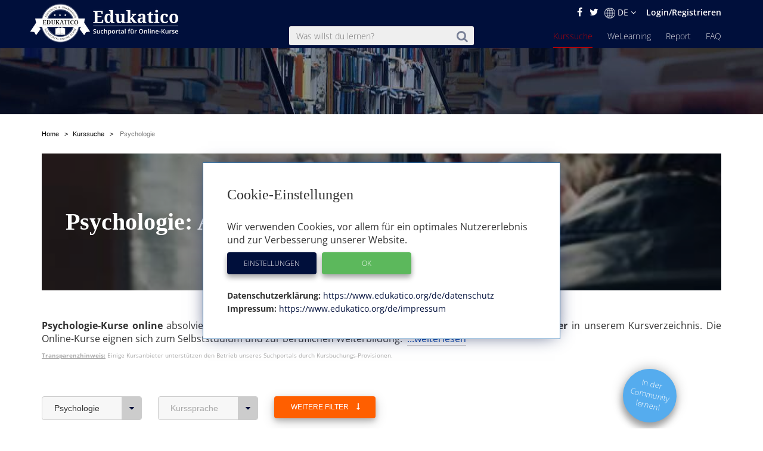

--- FILE ---
content_type: text/html; charset=utf-8
request_url: https://www.edukatico.org/de/online-kurs/stressmanagement
body_size: 11228
content:
<!DOCTYPE html>
<html>
    <head>
            <title>Stressmanagement - Edukatico.org</title>
        <meta name="viewport" content="width=device-width, initial-scale=1.0, user-scalable=no">
            <meta name="description" content="Stressmanagement aus der Kategorie Psychologie bei Edukatico" />
        <meta name="verification" content="5e7fef2c1e4ad8f5668c4a5c8baab268" />
        <link rel="shortcut icon" type="image/x-icon" href="https://d2jzbjey2ol3gs.cloudfront.net/assets/shared/logo/favicon-1c7dd04745c74dd49b99101f1f73bcce80c08f2a74b4abe6b8f5845167f7522f.png" />
        <link rel="apple-touch-icon" href="https://d2jzbjey2ol3gs.cloudfront.net/assets/shared/logo/apple-touch-icon-4ce23b0a429e693998d51ee98040e0e6f702d565f48a045a07ccaf95363da4d0.png" />

        <link rel="stylesheet" media="all" href="https://d2jzbjey2ol3gs.cloudfront.net/assets/frontend-e34aa6a731da5d60146e3e56ccb22483bd650f8b9f986faaa4572751d96b3a86.css" />
        <script src="https://d2jzbjey2ol3gs.cloudfront.net/assets/frontend-abae247053322ae77359b4592138084d476ae884aea59ad16384b6a5f7891716.js"></script>
        <meta name="csrf-param" content="authenticity_token" />
<meta name="csrf-token" content="cWFBYCWNTw7/IyPCK7bEgh3H3nhS5Q+O264TZB7/SkYLEitnYlEfYWEDfI0FdKbGN0BzZ124gjd/KneyDh2Iqw==" />

        <meta name="robots" content="index,follow,noodp,noydir" />
        <link rel='alternate' hreflang='de' href='https://www.edukatico.org/de/online-kurs/stressmanagement' />
            <link rel='alternate' hreflang='en' href='https://www.edukatico.org/en/online-course/stressmanagement' />

        <script>
            if(analytics_allowed()){
                (function(i,s,o,g,r,a,m){i['GoogleAnalyticsObject']=r;i[r]=i[r]||function(){
                (i[r].q=i[r].q||[]).push(arguments)},i[r].l=1*new Date();a=s.createElement(o),
                m=s.getElementsByTagName(o)[0];a.async=1;a.src=g;m.parentNode.insertBefore(a,m)
                })(window,document,'script','//www.google-analytics.com/analytics.js','ga');
                ga('create', 'UA-75642039-1', 'auto');
                ga('set', 'anonymizeIp', true);
            }
        </script>
        <!-- Global site tag (gtag.js) - Google Analytics -->
        <script async data-customsrc="https://www.googletagmanager.com/gtag/js?id=G-YHBDMFF5JW"></script>
        <script>
          if(analytics_allowed()){
              window.dataLayer = window.dataLayer || [];
              function gtag(){dataLayer.push(arguments);}
              gtag('js', new Date());

              gtag('config', 'G-YHBDMFF5JW');
          }
        </script>
            <!-- Hotjar Tracking Code for www.edukatico.org -->
            <script>
                if(analytics_allowed()){
                    (function(h,o,t,j,a,r){
                        h.hj=h.hj||function(){(h.hj.q=h.hj.q||[]).push(arguments)};
                        h._hjSettings={hjid:570771,hjsv:5};
                        a=o.getElementsByTagName('head')[0];
                        r=o.createElement('script');r.async=1;
                        r.src=t+h._hjSettings.hjid+j+h._hjSettings.hjsv;
                        a.appendChild(r);
                    })(window,document,'//static.hotjar.com/c/hotjar-','.js?sv=');
                }
            </script>
                <meta property="og:title" content="Stressmanagement" />
        <meta property="og:type" content="website" />
        <meta property="og:description" content="In diesem Selbstcoaching-Kurs lernst Du den professionellen Umgang mit Stress in Alltag und Beruf.Enthalten sind unter anderem:Wie entsteht Stress und welche Muster gibt es?Optimaler Umgang mit StressEntspannungstechnikenLangfristige Veränderungen einleitenDie Dozentin ist eine erfahrene Diplom-Psychologin, die seit vielen Jahren erfolgreich als Mentalcoach, Entspannungstrainerin und Gesundheitsberaterin tätig ist (TÜV Akademie u.a.).Sieh Dir am besten gleich selbst das kostenlose Vorschau-Video auf der der Kurswebsite an!" />
        <meta property="og:url" content="https://www.edukatico.org/de/online-kurs/stressmanagement" />
        <meta property="og:image" content="https://d2jzbjey2ol3gs.cloudfront.net/uploads/course/11182/picture/bild_stress.jpg" />

        <meta name="twitter:card" content="summary_large_image" />
        <meta name="twitter:site" content="@Edukatico" />
        <meta name="twitter:title" content="Stressmanagement" />
        <meta name="twitter:image" content="https://d2jzbjey2ol3gs.cloudfront.net/uploads/course/11182/picture/bild_stress.jpg" />
        <meta name="twitter:url" content="https://www.edukatico.org/de/online-kurs/stressmanagement" />

        <script type="text/javascript">
            window.location="https://www.edukatico.org/de/online-kurse/psychologie";
        </script>


    </head>
    <body class="page-courses-show">
        <div id="newsletter-overlay">
            <div class="row newsletter-content">
                <div class="close-nl"><i class="fa fa-times" aria-hidden="true"></i></div>
                <div class="col-xs-12 head">Interessieren Dich Online-Kurse?</div>
                <!-- Begin MailChimp Signup Form -->
                <div class="col-xs-12 content-inner">
                    <div id="mc_embed_signup">
                        <form action="//edukatico.us12.list-manage.com/subscribe/post?u=bc146f2f08fdcdc093655f110&amp;id=2575479ee0" method="post" id="mc-embedded-subscribe-form" name="mc-embedded-subscribe-form" class="validate" target="_blank" novalidate>
                            <div id="mc_embed_signup_scroll">
                                <div class="mc-field-group">
                                </label>
                                    <input type="email" value="" name="EMAIL" placeholder="Deine E-Mail Adresse" class="required email" id="mce-EMAIL">
                                </div>
                                <div id="mce-responses" class="clear">
                                    <div class="response" id="mce-error-response" style="display:none"></div>
                                    <div class="response" id="mce-success-response" style="display:none"></div>
                                </div>    <!-- real people should not fill this in and expect good things - do not remove this or risk form bot signups-->
                                <div style="position: absolute; left: -5000px;" aria-hidden="true"><input type="text" name="b_bc146f2f08fdcdc093655f110_2575479ee0" tabindex="-1" value=""></div>
                                <div class="clear"><input type="submit" value="Anmelden" name="absenden" id="mc-embedded-subscribe" class="btn-special-small orange-hover"></div>
                            </div>
                        </form>
                        <!--End mc_embed_signup-->
                        <p>Edukatico wird Dich ab und zu über Neuigkeiten informieren. (Du kannst das jederzeit wieder beenden.)</p>
                    </div>
                </div>
            </div>
        </div>
        <div id="top"></div>

        <header class="courses main wide ">
            <div class="container-fluid">
                <div class="english-outer relative container">
                    <div class="row">
                        <div class="english-inner col-xs-12 text-right">
                            <div class="english">
                                <a href="https://facebook.com/edukatico">
                                    <i class="fa fa-facebook"></i>
</a>                                <a href="https://twitter.com/edukatico">
                                    <i class="fa fa-twitter"></i>
</a>
                                <div class="dropdown hidden-xs">
                                    <button class="dropbtn"><img width="18" class="language" src="https://d2jzbjey2ol3gs.cloudfront.net/assets/earth-c9784133b0a3463379454dba0d4809ae7b97b4f455b97f4f8d923f2a610c9312.png" alt="Earth" />DE <i class="fa fa-angle-down" aria-hidden="true"></i></button>
                                  <div class="dropdown-content">
                                    <a class="lang" href="/en/online-course/stressmanagement">English</a><a class="lang" href="/de/online-kurs/stressmanagement">Deutsch</a>
                                  </div>
                                </div>
                                <div class="hidden-sm hidden-md hidden-lg hidden-xl">
                                    <a class="lang" href="/en/online-course/stressmanagement">EN</a>
                                </div>

                                    <a class="login" href="/de/login">Login/Registrieren</a>
                            </div>
                        </div>
                    </div>
                </div>
            </div>
            <div class="container header">
                <div class="row">
                        <div id="mobile-menu">
                            <span></span>
                            <span></span>
                            <span></span>
                            <span></span>
                            <span></span>
                            <span></span>
                        </div>
                    <div class="brand col-sm-3">
                        <a href="https://www.edukatico.org/de">
                            <img src="https://d2jzbjey2ol3gs.cloudfront.net/assets/shared/logo/Edukatico_full_white-2fa10f766478c17e7164500cf84533d371f8f64953c42d7c8bf0e3ef1486f639.png" alt="Edukatico full white" />
</a>                    </div>
                    <div class="col-sm-4 col-sm-offset-1">
                        <form class="mobile-search custom-search-input" action="/de/online-kurse" accept-charset="UTF-8" method="get"><input name="utf8" type="hidden" value="&#x2713;" />
                            <div class="input-group text-center">
                                <span>
                                    <button>
                                        <i class="fa fa-search"></i>
                                    </button>
                                </span>
                                <input type="text" name="search" id="search" class="search-query form-control js-autocomplete" data-searchenter="" placeholder="Was willst du lernen?" />
                            </div>
</form>                    </div>

                    <nav class="main mobile-nav">
                        <ul>
                            <li class="visible-xs service-menu-btn">Services</li>
                            <li><a href="/de/faq">FAQ</a></li>
                            <li><a href="/de/report">Report</a></li>
                            <li><a href="/de/welearning/about">WeLearning</a></li>
                            <li><a class="active" href="/de/online-kurse">Kurssuche</a></li>

                        </ul>
                    </nav>
                    <div class="services-nav visible-xs">
                        <ul>
                            <li class="back-btn"><i class="fa fa-arrow-left"></i> Back</li>
                            <li><a class="" href="/de/glossar">Glossar</a></li>
                            <li><a class="" href="/de/anbieter-profile">Anbieter-Profile</a></li>
                            <li><a class="" href="/de/news">News</a></li>
                            <li><a class="" href="/de/ueber-edukatico">Über Edukatico</a></li>
                            <li><a class="" href="/de/unternehmen-kontakt">E-Learning für Unternehmen</a></li>
                            <li><a class="" href="/de/fuer-e-learning-anbieter">Für E-Learning Anbieter</a></li>
                            <li><a class="" href="/de/impressum">Impressum</a></li>
                            <li><a class="" href="/de/datenschutz">Datenschutzerklärung &amp; Nutzungsbedingungen</a></li>
                            <li><a class="js-open-cookie-settings" href="#">Datenschutzerklärung &amp; Nutzungsbedingungen</a></li>
                        </ul>
                    </div>
                </div>
            </div>

        </header>
            <div class="img_bg">
                <div class="layer">
                    <div class="container">
                        <div class="row">
                            <div class="col-xs-12 text-center">
                                                            </div>
                        </div>
                    </div>
                </div>
            </div>
            <section class="breadcrumb other">
                <div class="container">
                    <div class="row">
                        <div class="col-xs-12">
                            <ol class="breadcrumb" itemscope itemtype="http://schema.org/BreadcrumbList" >
                                <li itemprop="itemListElement" itemscope itemtype="http://schema.org/ListItem">
                                    <a itemprop="item" href="/de"><span itemprop="name">Home</span></a>
                                    <meta itemprop="position" content="1" />
                                </li>
                                    <li itemprop="itemListElement" itemscope itemtype="http://schema.org/ListItem">
        <a itemprop="item" href="/de/online-kurse"><span itemprop="name">Kurssuche</span></a>
        <meta itemprop="position" content="2" />
    </li>
        <li itemprop="itemListElement" itemscope itemtype="http://schema.org/ListItem">
            <a itemprop="item" href="/de/online-kurse/psychologie"><span itemprop="name">Psychologie</span></a>
            <meta itemprop="position" content="3" />
        </li>
    <li itemprop="itemListElement" itemscope itemtype="http://schema.org/ListItem" >
        <a itemprop="item" class="active" href="https://www.edukatico.org/de/online-kurs/stressmanagement"><span itemprop="name">Stressmanagement</span></a>

            <meta itemprop="position" content="4" />
    </li>

                            </ol>
                        </div>
                    </div>
                </div>
            </section>
        
<div class="page-wrap">
    <section class="course-detail" itemscope itemtype="http://schema.org/Product" >
        <div class="container">
            <div class="row">
                    <div class="col-xs-12 text-right">
                        <div class="ad-icon">
                            Anzeige
                        </div>
                    </div>
                <div class="col-xs-12 col-sm-8">
                    <h3 class="intro"><a href="/de/online-kurse/psychologie">Psychologie</a>: Selbstcoaching-Kurs</h3>
                    <a rel="nofollow" target="_blank" class="course-external-link" data-method="put" href="/de/kurs/stressmanagement/click">
                        <h1 itemprop="name">Stressmanagement</h1>
</a>                    
                </div>
                <div class="col-lg-4 enroll">
                    <div class="row">
                        <div class="col-sm-12">
                                    
                        </div>
                            <div class="col-xs-12">
                                <span class="publisher publisher-label">
                                    Anbieter: <span>Good-Life-Online-Akademie
                                </span>
                            </div>
                        <div class="col-xs-12">
                            <a rel="nofollow" target="_blank" class="btn btn-special js-click btn-lg col-xs-12" data-method="put" href="/de/kurs/stressmanagement/click">
                                 <strong> Weiter zum Online-Kurs <i class="fa fa-long-arrow-right" aria-hidden="true"></i> </strong>
</a>                        </div>
                    </div>
                </div>
            </div>
            <div class="row">
                <div class="content col-lg-8">
                    <h4>Inhalt</h4>
                    <p itemprop="description"><p><span style="font-size: 16px;">In diesem Selbstcoaching-Kurs lernst Du den <b>professionellen Umgang mit Stress</b> in Alltag und Beruf.</span></p><p><br></p><p><span style="font-size: 16px;">Enthalten sind unter anderem:</span></p><ul><li><span style="font-size: 16px;">Wie entsteht Stress und welche Muster gibt es?</span><br></li><li><span style="font-size: 16px;">Optimaler Umgang mit Stress</span></li><li><span style="font-size: 16px;">Entspannungstechniken</span></li><li><span style="font-size: 16px;">Langfristige Veränderungen einleiten</span></li></ul><p><br></p><p><span style="font-size: 16px;">Die Dozentin ist eine <b>erfahrene Diplom-Psychologin</b>, die seit vielen Jahren erfolgreich als Mentalcoach, Entspannungstrainerin und Gesundheitsberaterin tätig ist (TÜV Akademie u.a.).</span></p><p><br></p><p><span style="font-size: 16px;">Sieh Dir am besten gleich selbst das <b>kostenlose Vorschau-Video</b> auf der der Kurswebsite an!</span></p></p>
                </div>
                <div class="col-lg-4 enroll">
                    <div class="row">
                        <div class="col-xs-12">
                            <a class="edukatico-btn light-blue js-note" data-type="html" style="float: right" rel="nofollow" data-method="post" href="/de/kurs-merken/stressmanagement">
                                <i class="fa fa-plus-circle" aria-hidden="true"></i>
                                Auf Merkliste setzen
</a>                        <a href="/de/welearning/about">
                                <div class="col-md-5 col-md-offset-7 hidden-xs hidden-sm hidden-md">
                                    <div class="new-question-shape-circle-course-show circle-course-show">
                                        <div class="question-shape-text">
                                                <span>In der<br>Community<br>lernen!</span>
                                            </div>
                                    </div>
                                </div>
</a>                            <a href="/de/welearning/about">
                                <button type="button" class="edukatico-btn light-blue visible-xs">
                                        <span class="hidden-xs">Eine</span><span>In der<br>Community<br>lernen!</span>
                                </button>
</a>                        </div>
                    </div>
                </div>
            </div>
            <div class="row">
                    <div class="developer col-sm-12 text-center">
                        <h4>Good-Life-Online-Akademie</h4>
                    </div>
                <div class="col-sm-6 hidden-xs course-image">
                    <a rel="nofollow" target="_blank" class="course-external-link" data-method="put" href="/de/kurs/stressmanagement/click">
                        <img alt="Stressmanagement" style="max-width: 100%" src="https://d2jzbjey2ol3gs.cloudfront.net/uploads/course/11182/picture/bild_stress.jpg" />
</a>                    <br />
                    <div class="small">
                        
                    </div>
                </div>
                <div class="details col-sm-6 text-center">
                    <table class="table-striped">
                        <tr>
                            <td><strong>Dozent:</strong></td>
                            <td>Silke Sieben</td>
                        </tr>
                            <tr>
                                <td><strong>Bereitgestellt von:</strong></td>
                                <td>Good-Life-Online-Akademie</td>
                            </tr>
                        <tr>
                            <td><strong>Kurssprache:</strong></td>
                            <td>Deutsch</td>
                        </tr>
                        <tr>
                            <td><strong>Kosten:</strong></td>
                            <td>Ja (siehe Anbieterseite)</td>
                        </tr>
                        <tr>
                            <td><strong>Level:</strong></td>
                            <td>Anfänger</td>
                        </tr>
                        <tr>
                            <td><strong>Zertifikat erhältlich?</strong></td>
                            <td><i class="fas fa-times"></i></td>
                        </tr>
                        <tr>
                            <td><strong>Format:</strong></td>
                            <td>MOOC/Online-Kurs</td>
                        </tr>
                    </table>
                    <div class="holder">

                    </div>
                </div>
            </div>

            <div class= container id="questions-archor">
                <div class= "row">
                    <div class="visible-xs">
                        <a rel="nofollow" target="_blank" class="btn btn-special js-click btn-lg col-xs-12" style="margin-bottom: 5px;" data-method="put" href="/de/kurs/stressmanagement/click">
                                    Weiter zum Online-Kurs <i class="fa fa-long-arrow-right" aria-hidden="true"></i>
</a>                    </div>
                    <div class= "col-xs-12 col-md-3 text-center" >
                            <!-- Go to www.addthis.com/dashboard to customize your tools -->
                            <div class="addthis_inline_share_toolbox"></div>
                            <div class="js-data-content">
    Um diesen Inhalt sehen zu können, müssen Sie die Cookies für externe Dienste akzeptieren.
    <br>
    <button class="edukatico-btn blue js-open-cookie-settings">
        Cookie-Einstellungen öffnen
    </button>
</div>

                    </div>
                    <div class="col-md-4 col-md-offset-4 hidden-xs">
                        <a rel="nofollow" target="_blank" class="btn btn-special js-click btn-lg col-xs-12  js-click " data-method="put" href="/de/kurs/stressmanagement/click">
                                    Weiter zum Online-Kurs <i class="fa fa-long-arrow-right" aria-hidden="true"></i>
</a>                    </div>
                </div>
            </div>

            <div class="container questions" id="questions">
                    <div class="row">
                        <div class="col-md-12">
                            <div class="js-question-form">
                                
                            </div>
                            <div class="js-question-answer col-md-12" style="display: none;">
                            </div>
                        </div>
                    </div>
                </div>
                    <section class="container results-more results" style="margin-bottom: 0;">
                        <div class="row">
                            <div class="col-xs-12 text-center" style="margin-top:2em;">
                                <h2>Weitere Kurse des Fachgebiets Psychologie</h2>
                            </div>
                        </div>
                        <div class="row">
                                <div class="col-sm-3">
                                    <a rel="nofollow" href="/de/online-kurs/einfuehrung-in-die-psychologie-9f0472c1-e4dc-4b95-b2ce-26461e681f2f">
    <div class="search-result paid-course col-sm-12">
        <div class="row ">
            <div class="title col-xs-12">
                <span class="publisher">Lecturio</span>
                <span class="paid-icon">Anzeige</span>
                <h3>Einführung in die Psychologie</h3>
                <div class="topic">Grundlagenkurs Psychologie</div>
            </div>
        </div>
        <div class="row">
            <div class="language col-xs-12">
                  Lecturio
            </div>
        </div>
        <div class="row lang-rating">
            <div class="language col-xs-4">
                <span>
                        <img src="https://d2jzbjey2ol3gs.cloudfront.net/assets/de-dc7ba0f45eddb08f3fb0fd45af1160aec7e9522dc4dfc88d09b7e4026bb00d46.png" alt="De" />
                </span>
            </div>
                <div class="rating col-xs-8 text-right">
                    <i class="fa fa-star"></i>
                    <i class="fa fa-star"></i>
                    <i class="fa fa-star"></i>
                    <i class="fa fa-star"></i>
                    <i class="fa fa-star"></i>
                </div>
        </div>
        <i class="fa fa-chevron-right paid-course "><span>Details</span></i>
        <div class="row middle">
            <div class="link col-xs-12 text-center">
                <p>Dieser Online-Kurs gibt Teilnehmern eine umfassende Einführung in die Psychologie. Der Kurs ist auch für Anfänger geeignet.Zunächst erläutert die engagierte Dozentin die...</p>
            </div>
        </div>
    </div>
</a>
                                </div>
                                <div class="col-sm-3">
                                    <a rel="nofollow" href="/de/online-kurs/positive-psychologie">
    <div class="search-result paid-course col-sm-12">
        <div class="row ">
            <div class="title col-xs-12">
                <span class="publisher">Coursera</span>
                <span class="paid-icon">Anzeige</span>
                <h3>Positive Psychologie</h3>
                <div class="topic">Einführung Positive Psychologie (Kursserie)</div>
            </div>
        </div>
        <div class="row">
            <div class="language col-xs-12">
                  University of Pennsylvania
            </div>
        </div>
        <div class="row lang-rating">
            <div class="language col-xs-4">
                <span>
                        <img src="https://d2jzbjey2ol3gs.cloudfront.net/assets/us-694eec6007119ca02728aae9eb449d3539cb5ff926eb6de57ae6df04f2285edb.png" alt="Us" /><span class="seperator"> | </span><img src="https://d2jzbjey2ol3gs.cloudfront.net/assets/en-3e1ad5aab8ca1b61326aeb33a4d995315a4ee3db1463c7db374a8b9b5a7e1938.png" alt="En" />
                </span>
            </div>
                <div class="rating col-xs-8 text-right">
                    <i class="fa fa-star"></i>
                    <i class="fa fa-star"></i>
                    <i class="fa fa-star"></i>
                    <i class="fa fa-star"></i>
                    <i class="fa fa-star"></i>
                </div>
        </div>
        <i class="fa fa-chevron-right paid-course "><span>Details</span></i>
        <div class="row middle">
            <div class="link col-xs-12 text-center">
                <p>Diese Online-Kursserie erläutert die Grundlagen der Positiven Psychologie. Die Positive Psychology beschäftigt sich damit, wie Menschen aktiv positive mentale Veränderungen...</p>
            </div>
        </div>
    </div>
</a>
                                </div>
                                <div class="col-sm-3">
                                    <a rel="nofollow" href="/de/online-kurs/trainingsprogramm-selbstbewusstsein">
    <div class="search-result paid-course col-sm-12">
        <div class="row ">
            <div class="title col-xs-12">
                <span class="publisher">Udemy</span>
                <span class="paid-icon">Anzeige</span>
                <h3>Trainingsprogramm Selbstbewusstsein</h3>
                <div class="topic">Selbstvertrauen lernen, NLP-Coaching</div>
            </div>
        </div>
        <div class="row">
            <div class="language col-xs-12">
                  Udemy
            </div>
        </div>
        <div class="row lang-rating">
            <div class="language col-xs-4">
                <span>
                        <img src="https://d2jzbjey2ol3gs.cloudfront.net/assets/de-dc7ba0f45eddb08f3fb0fd45af1160aec7e9522dc4dfc88d09b7e4026bb00d46.png" alt="De" />
                </span>
            </div>
                <div class="rating col-xs-8 text-right">
                    <i class="fa fa-star"></i>
                    <i class="fa fa-star"></i>
                    <i class="fa fa-star"></i>
                    <i class="fa fa-star"></i>
                    <i class="fa fa-star"></i>
                </div>
        </div>
        <i class="fa fa-chevron-right paid-course "><span>Details</span></i>
        <div class="row middle">
            <div class="link col-xs-12 text-center">
                <p>Dieser Online-Kurs zeigt Teilnehmern, wie man nachhaltig Selbstvertrauen aufbaut. Mit einem ganzheitlichen Coaching-Programm können Lernende ihren Selbstwert erkennen und...</p>
            </div>
        </div>
    </div>
</a>
                                </div>
                                <div class="col-sm-3">
                                    <a rel="nofollow" href="/de/online-kurs/organisationspsychologie">
    <div class="search-result paid-course col-sm-12">
        <div class="row ">
            <div class="title col-xs-12">
                <span class="publisher">edX</span>
                <span class="paid-icon">Anzeige</span>
                <h3>Organisationspsychologie</h3>
                <div class="topic">Psychologie in Unternehmen, Mitarbeitermotivation, Personalwesen</div>
            </div>
        </div>
        <div class="row">
            <div class="language col-xs-12">
                  University of Canterbury
            </div>
        </div>
        <div class="row lang-rating">
            <div class="language col-xs-4">
                <span>
                        <img src="https://d2jzbjey2ol3gs.cloudfront.net/assets/us-694eec6007119ca02728aae9eb449d3539cb5ff926eb6de57ae6df04f2285edb.png" alt="Us" /><span class="seperator"> | </span><img src="https://d2jzbjey2ol3gs.cloudfront.net/assets/en-3e1ad5aab8ca1b61326aeb33a4d995315a4ee3db1463c7db374a8b9b5a7e1938.png" alt="En" />
                </span>
            </div>
                <div class="rating col-xs-8 text-right">
                    <i class="fa fa-star"></i>
                    <i class="fa fa-star"></i>
                    <i class="fa fa-star"></i>
                    <i class="fa fa-star"></i>
                    <i class="fa fa-star"></i>
                </div>
        </div>
        <i class="fa fa-chevron-right paid-course "><span>Details</span></i>
        <div class="row middle">
            <div class="link col-xs-12 text-center">
                <p>Diese Online-Kursserie erläutert die Grundlagen der Organisationspsychologie.Enthalten sind unter anderem folgende Themen:Performance und Motivation in der...</p>
            </div>
        </div>
    </div>
</a>
                                </div>
                        </div>
                        <div class="row">
                            <a class="courseslink" href="/de/online-kurse/psychologie">... weitere Kurse aus diesem Fachgebiet</a>
                        </div>
                    </section>
            </div>
        </section>
    </div>
    <div class="dialog" title="Kurs gemerkt">
            <p class="dialog-text"></p>
    </div>




        <footer>
    <div class="container-fluid wide">
        <div class="container pad-right text-xs-center text-sm-left">
            <div class="row">
                <div class="brand col-xs-12 col-sm-3 text-center">
                    <a href="https://www.edukatico.org/de">
                        <img src="https://d2jzbjey2ol3gs.cloudfront.net/assets/shared/logo/rsz_edukatico_badge_black-37bd79de3dbe33e82a2a656c882405a31830c2394790d8d4e3fce735bf8fc9c9.svg" alt="Rsz edukatico badge black" />
</a>                </div>
                <div class="col-sm-2 col-sm-offset-0">
                    <ul>
                        <li><a href="/de/online-kurse">Kurssuche</a></li>
                        <li><a href="/de/welearning/about">WeLearning</a></li>
                        <li><a href="/de/report">Report</a></li>
                        <li><a href="/de/news">News</a></li>
                        <li><a href="/de/faq">FAQ / Fragen</a></li>
                        <li><a href="/de/glossar">Glossar</a></li>
                        <li><a href="/de/anbieter-profile">Anbieter-Profile</a></li>
                    </ul>
                </div>
                <div class="col-sm-2">
                    <ul>
                        <li><a href="/de/ueber-edukatico">Über Edukatico</a></li>
                        <li><a href="/de/unternehmen-kontakt">E-Learning für Unternehmen</a></li>
                        <li><a href="/de/fuer-e-learning-anbieter">Für E-Learning - Anbieter</a></li>
                        <li><a href="/de/impressum">Impressum</a></li>
                        <li><a href="/de/datenschutz">Datenschutzerklärung &amp; Nutzungsbedingungen</a></li>
                        <li><a class="js-open-cookie-settings" href="#">Cookie Einstellungen</a></li>
                    </ul>
                </div>
                <div class="form-section col-xs-12 col-sm-5 col-sm-offset-0 text-right">
                    <div class="row", style="margin-bottom: 10px;">
                        <p>Abonniere jetzt unseren Newsletter!</p>
                    </div>
                    <div class="row">
                        <!-- Begin MailChimp Signup Form -->
                        <div id="mc_embed_signup row">
                            <form action="//edukatico.us12.list-manage.com/subscribe/post?u=bc146f2f08fdcdc093655f110&amp;id=2575479ee0" method="post" id="mc-embedded-subscribe-form" name="mc-embedded-subscribe-form" class="validate " target="_blank" novalidate>
                                <div id="mc_embed_signup_scroll">
                                    <div class="mc-field-group">
                                    </label>
                                        <input type="email" value="" name="EMAIL" placeholder="Deine E-Mail Adresse" class="required email " id="mce-EMAIL">
                                    </div>
                                    <div id="mce-responses" class="clear">
                                        <div class="response" id="mce-error-response" style="display:none"></div>
                                        <div class="response" id="mce-success-response" style="display:none"></div>
                                    </div>    <!-- real people should not fill this in and expect good things - do not remove this or risk form bot signups-->
                                    <div style="position: absolute; left: -5000px;" aria-hidden="true"><input type="text" name="b_bc146f2f08fdcdc093655f110_2575479ee0" tabindex="-1" value=""></div>
                                    <div class=""><input type="submit" value="Anmelden" name="absenden" id="mc-embedded-subscribe" class="col-sm-3 edukatico-btn blue"></div>
                                </div>
                            </form>
                        </div>
                        <!--End mc_embed_signup-->
                    </div>
                    <div class="row">
                        <hr style="border-top: 1px solid rgba(154, 148, 148, 0.42);">
                    </div>
                    <div class="row text-center">

                            <a class="edukatico-btn blue" href="https://facebook.com/edukatico">
                                <i class="fa fa-facebook" style="margin-right:0.4em;"></i>Folge uns auf Facebook!
</a>
                            <a class="edukatico-btn light-blue" href="https://twitter.com/edukatico">
                                <i class="fa fa-twitter"></i> Folge uns auf Twitter!
</a>                    </div>
                </div>
            </div>
        </div>
    </div>
</footer>


                <script>
            $(document).ready(function() {
                    $('.hide-it').hide();
                    $(".rating-star").mouseenter(function() {
                        $(this).addClass('rate-me').prevAll().addClass('rate-me');
                        $(this).nextAll().removeClass('rate-me');
                    });

                    $(".rating-star").mouseleave(function() {
                        $(this).removeClass('rate-me').prevAll().removeClass('rate-me');
                    });

                    $(".star_wrapper").mouseleave(function() {
                        $(".js-selected").addClass("rate-me");
                    });

                    $(function(){
                        $(".dialog").dialog({
                            autoOpen: false,
                            position: {my: "right top", at: "right top", of: ".img_bg"},
                            show: {
                                effect: "blind",
                                duration: 1000
                            },
                            hide: {
                                effect: "fade",
                                duration: 1000
                            },
                            open: function(event, ui){
                                setTimeout("$('.dialog').dialog('close')", 3000);
                            }
                        });
                    });

                                // $(".js-star").on("click",function(e){
                                //  $(".rating-complete").toggleClass('already-rated');
                                //  $(".rating-star").addClass('done');
                                //  $(".rating-btn").addClass('done');
                                //  e.preventDefault();
                                // });

                    $('.js-login-first').click(function(){
                        $('.js-login-shake').addClass('shake');
                        setTimeout(function(){
                            $('.js-login-shake').removeClass('shake');
                        }, 500);

                    });



            });
        </script>
        <script>
            if(analytics_allowed()){
                ga('set', 'dimension1', 'Deutsch');
                ga('set', 'dimension2', 'Good-Life-Online-Akademie');
                ga('set', 'dimension3', 'Psychologie');
                ga('set', 'dimension4', 'kostenpflichtig');
                ga('set', 'dimension6', 'Good-Life-Online-Akademie');
                ga('set', 'dimension7', 'ohne zertifikat');
                ga('set', 'dimension8', 'Anfänger');
                ga('set', 'dimension9', 'MOOC/Online-Kurs');
                ga('set', 'dimension11', 'show');
            }
        </script>
         <!-- Go to www.addthis.com/dashboard to customize your tools --> <script type="text/javascript" data-customsrc="//s7.addthis.com/js/300/addthis_widget.js#pubid=ra-583bf6ed8e9acd07"></script>

        <script>
            $(document).ready(function() {

                // WeLearning tracker
                function poll() {
                        setTimeout(function() {
                                $.ajax({
                                        url: "/de/welearning/achievements",
                                        type: "GET",
                                        success: function(data) {

                                            if(data.length > 0){
                                                $('#achievement_content').html(data[0])
                                                $('#achievement_tracker').removeClass("hidden")
                                                document.getElementById('achievement_content').start();
                                            }else{
                                                $('#achievement_tracker').addClass("hidden")
                                            }


                                        },
                                        dataType: "json",
                                        complete: poll,
                                        timeout: 1200000
                                });
                        }, 1200000);
                };

                poll();


                $(".js-autocomplete").autocomplete({
                    source: "https://www.edukatico.org/de/search",
                    minLength: 2,
                    focus: function(event, ui) {
                        $(this).val(ui.item.value);
                        return false;
                    },
                    select: function(event, ui) {
                        $(this).val(ui.item.value);
                        $(this).parents("form").submit();
                        return false;
                    },
                    open: function(event, ui) {

                        $('.ui-autocomplete').append('<li class="js-enter-search search-result"><strong>Alle Ergebnisse...</strong></li>')
                    }
                }).data("ui-autocomplete")._renderItem = function( ul, item ) {
                    element = $( "<li class='search-result'>" );


                    if (jQuery.inArray(item.value, ["Mathematik, Statistik","Kunst, Kultur, Musik","Psychologie","Informatik, EDV","Pädagogik, Erziehungswissenschaften","Physik, Astronomie","Persönliche Entwicklung, Soft Skills","Wirtschaft, Finanzen","Medizin, Pharmazie, Gesundheit","Recht","Freizeit und Sport","Religion, Theologie","Politik","Sozialwissenschaften","Sprachen","Geschichte","Ingenieurwissenschaften, Technik","Biologie","Chemie","Naturwissenschaft (sonstige)","Philosophie","Architektur"]) !== -1){
                        element.css('font-weight', '700');

                    }
                    return element
                        .attr("data-value", item.value)
                        .append(item.value)
                        .appendTo(ul);
                };

                $(".js-autocomplete").click(function(){
                    $(this).select();
                });
                $(document).on('keyup', '.js-autocomplete', function(){
                    $(this).attr("data-seachenter", $(this).val());
                });
                $(document).on('mouseenter', 'li.js-enter-search', function(){
                    $('.js-autocomplete').val($('.js-autocomplete').data('seachenter'));
                });
                $(document).on('click', 'li.js-enter-search', function(){
                    $('.js-autocomplete').parents('form').submit();
                });
            });
        </script>
        <div class="cookie cookie-hidden text-left">
    <div class="mobile-menu-btn open js-cookie-save js-cookie-close d-none">
        <span></span>
        <span></span>
        <span></span>
    </div>
    <h3>Cookie-Einstellungen</h3>
    <p>Wir verwenden Cookies, vor allem für ein optimales Nutzererlebnis und zur Verbesserung unserer Website.</p>
    <a ref="#" class="btn btn-refuse edukatico-btn" data-toggle="collapse" data-target="#cookie-group">Einstellungen</a>
    <a href="#" class="js-cookie-default btn btn-success btn-accept edukatico-btn" data-all_accept="true">OK</a>
    <div class="inner collapse row" id="cookie-group">
        <div class="group col-12">
            <h3>Individuelle Einstellungen</h3>
            <p>Du kannst Deine individuellen Cookie-Einstellungen hier ändern:</p>
        </div>
        <div class="group col-6">
            <div class="panel-header">
                <h4 data-toggle="collapse" data-target="#tech-group" aria-expanded="false">Technisch</h4></div>
            <div id="tech-group" class="collapse pr-2 pl-2">
                <div class="cookie-description">
                    <h4>Hierbei handelt es sich um technische Cookies, die für den Betrieb der Seite notwendig sind. Wenn Du nur diese Cookies auswählst, können wir unsere Dienste nicht optimal für unsere Nutzer weiterentwickeln.</h4>
                </div>
            </div>
        </div>
        <div class="group col-6">
            <div class="panel-header">
                <h4 data-toggle="collapse" data-target="#statistic-group" aria-expanded="false">Statistik</h4>
                <label class="switch"><input type="checkbox" data-property="0" class="js-cookie-toggle"><span class="toggler round"></span></label>
            </div>
            <div id="statistic-group" class="collapse pr-2 pl-2">
                <div class="cookie-description">
                    <h4>Wir verwenden verschiedene Dienste, um die Nutzerinteressen auf unserer Website besser zu verstehen und weiter für Dich zu optimieren. Die auf diese Weise gemessenen Daten sind anonymisiert.</h4>
                </div>
            </div>
        </div>
        <div class="group col-12">
            <div class="panel-header">
                <h4 data-toggle="collapse" data-target="#extern-group" aria-expanded="false">Externe Dienste</h4>
                <label class="switch">
                    <input type="checkbox" data-property="1" class="js-cookie-toggle"><span class="toggler round"></span></label>
            </div>
            <div id="extern-group" class="collapse pr-2 pl-2">
                <div class="cookie-description">
                    <h4>Externe Angebote helfen uns unter anderem dabei, das Webseitenerlebnis zu verbessern.</h4>
                </div>
            </div>
        </div>
        <div class="group col-12 text-right"><a href="#" class="js-cookie-save btn btn-accept" data-property="0" data-accept="true">Einstellungen speichern</a></div>
    </div>
    <br>
    <br>
    <div class="details"><small><b>Datenschutzerklärung:</b><a href="https://www.edukatico.org/de/datenschutz" target="blank"> https://www.edukatico.org/de/datenschutz</a></small></div>
    <div class="details"><small><b>Impressum:</b><a href="https://www.edukatico.org/de/impressum" target="blank"> https://www.edukatico.org/de/impressum</a></small></div>
</div>

            <script>
                if(analytics_allowed()){
                    ga('send', 'pageview');
                }
            </script>
    </body>
</html>


--- FILE ---
content_type: text/html; charset=utf-8
request_url: https://www.edukatico.org/de/online-kurse/psychologie
body_size: 23267
content:
<!DOCTYPE html>
<html>
    <head>
            <title>Online-Kurse Psychologie finden - Edukatico.org</title>
        <meta name="viewport" content="width=device-width, initial-scale=1.0, user-scalable=no">
            <meta name="description" content="Viele Online-Kurse zum Thema Psychologie bei edukatico.org - Finde hier Deinen passenden Kurs!" />
        <meta name="verification" content="5e7fef2c1e4ad8f5668c4a5c8baab268" />
        <link rel="shortcut icon" type="image/x-icon" href="https://d2jzbjey2ol3gs.cloudfront.net/assets/shared/logo/favicon-1c7dd04745c74dd49b99101f1f73bcce80c08f2a74b4abe6b8f5845167f7522f.png" />
        <link rel="apple-touch-icon" href="https://d2jzbjey2ol3gs.cloudfront.net/assets/shared/logo/apple-touch-icon-4ce23b0a429e693998d51ee98040e0e6f702d565f48a045a07ccaf95363da4d0.png" />

        <link rel="stylesheet" media="all" href="https://d2jzbjey2ol3gs.cloudfront.net/assets/frontend-e34aa6a731da5d60146e3e56ccb22483bd650f8b9f986faaa4572751d96b3a86.css" />
        <script src="https://d2jzbjey2ol3gs.cloudfront.net/assets/frontend-abae247053322ae77359b4592138084d476ae884aea59ad16384b6a5f7891716.js"></script>
        <meta name="csrf-param" content="authenticity_token" />
<meta name="csrf-token" content="zFIjdKXifRE3k2ld81/LfbMqs7KXALFB8lpPVSFiJEa2IUlz4j4tfqmzNhLdnak5ma0erZhdPPhW3iuDMYDmqw==" />

        <meta name="robots" content="index,follow,noodp,noydir" />
            <link rel="canonical" href="https://www.edukatico.org/de/online-kurse/psychologie" />
        <link rel='alternate' hreflang='de' href='https://www.edukatico.org/de/online-kurse/psychologie' />
            <link rel='alternate' hreflang='en' href='https://www.edukatico.org/en/online-courses/psychology' />

        <script>
            if(analytics_allowed()){
                (function(i,s,o,g,r,a,m){i['GoogleAnalyticsObject']=r;i[r]=i[r]||function(){
                (i[r].q=i[r].q||[]).push(arguments)},i[r].l=1*new Date();a=s.createElement(o),
                m=s.getElementsByTagName(o)[0];a.async=1;a.src=g;m.parentNode.insertBefore(a,m)
                })(window,document,'script','//www.google-analytics.com/analytics.js','ga');
                ga('create', 'UA-75642039-1', 'auto');
                ga('set', 'anonymizeIp', true);
            }
        </script>
        <!-- Global site tag (gtag.js) - Google Analytics -->
        <script async data-customsrc="https://www.googletagmanager.com/gtag/js?id=G-YHBDMFF5JW"></script>
        <script>
          if(analytics_allowed()){
              window.dataLayer = window.dataLayer || [];
              function gtag(){dataLayer.push(arguments);}
              gtag('js', new Date());

              gtag('config', 'G-YHBDMFF5JW');
          }
        </script>
            <!-- Hotjar Tracking Code for www.edukatico.org -->
            <script>
                if(analytics_allowed()){
                    (function(h,o,t,j,a,r){
                        h.hj=h.hj||function(){(h.hj.q=h.hj.q||[]).push(arguments)};
                        h._hjSettings={hjid:570771,hjsv:5};
                        a=o.getElementsByTagName('head')[0];
                        r=o.createElement('script');r.async=1;
                        r.src=t+h._hjSettings.hjid+j+h._hjSettings.hjsv;
                        a.appendChild(r);
                    })(window,document,'//static.hotjar.com/c/hotjar-','.js?sv=');
                }
            </script>
                    <!-- test -->
            <meta property="og:title" content="Psychologie" />
            <meta property="og:type" content="website" />
            <meta property="og:url" content="https://www.edukatico.org/de/online-kurse/psychologie" />
            <meta property="og:image" content="https://d2jzbjey2ol3gs.cloudfront.net/uploads/category/20/image/psychology.jpg" />

            <meta name="twitter:card" content="summary_large_image" />
            <meta name="twitter:site" content="@Edukatico" />
            <meta name="twitter:title" content="Psychologie" />
            <meta name="twitter:image" content="https://d2jzbjey2ol3gs.cloudfront.net/uploads/category/20/image/psychology.jpg" />
            <meta name="twitter:url" content="https://www.edukatico.org/de/online-kurse/psychologie" />


    </head>
    <body class="page-courses-index">
        <div id="newsletter-overlay">
            <div class="row newsletter-content">
                <div class="close-nl"><i class="fa fa-times" aria-hidden="true"></i></div>
                <div class="col-xs-12 head">Interessieren Dich Online-Kurse?</div>
                <!-- Begin MailChimp Signup Form -->
                <div class="col-xs-12 content-inner">
                    <div id="mc_embed_signup">
                        <form action="//edukatico.us12.list-manage.com/subscribe/post?u=bc146f2f08fdcdc093655f110&amp;id=2575479ee0" method="post" id="mc-embedded-subscribe-form" name="mc-embedded-subscribe-form" class="validate" target="_blank" novalidate>
                            <div id="mc_embed_signup_scroll">
                                <div class="mc-field-group">
                                </label>
                                    <input type="email" value="" name="EMAIL" placeholder="Deine E-Mail Adresse" class="required email" id="mce-EMAIL">
                                </div>
                                <div id="mce-responses" class="clear">
                                    <div class="response" id="mce-error-response" style="display:none"></div>
                                    <div class="response" id="mce-success-response" style="display:none"></div>
                                </div>    <!-- real people should not fill this in and expect good things - do not remove this or risk form bot signups-->
                                <div style="position: absolute; left: -5000px;" aria-hidden="true"><input type="text" name="b_bc146f2f08fdcdc093655f110_2575479ee0" tabindex="-1" value=""></div>
                                <div class="clear"><input type="submit" value="Anmelden" name="absenden" id="mc-embedded-subscribe" class="btn-special-small orange-hover"></div>
                            </div>
                        </form>
                        <!--End mc_embed_signup-->
                        <p>Edukatico wird Dich ab und zu über Neuigkeiten informieren. (Du kannst das jederzeit wieder beenden.)</p>
                    </div>
                </div>
            </div>
        </div>
        <div id="top"></div>

        <header class="courses main wide ">
            <div class="container-fluid">
                <div class="english-outer relative container">
                    <div class="row">
                        <div class="english-inner col-xs-12 text-right">
                            <div class="english">
                                <a href="https://facebook.com/edukatico">
                                    <i class="fa fa-facebook"></i>
</a>                                <a href="https://twitter.com/edukatico">
                                    <i class="fa fa-twitter"></i>
</a>
                                <div class="dropdown hidden-xs">
                                    <button class="dropbtn"><img width="18" class="language" src="https://d2jzbjey2ol3gs.cloudfront.net/assets/earth-c9784133b0a3463379454dba0d4809ae7b97b4f455b97f4f8d923f2a610c9312.png" alt="Earth" />DE <i class="fa fa-angle-down" aria-hidden="true"></i></button>
                                  <div class="dropdown-content">
                                    <a class="lang" href="/en/online-courses/psychology">English</a><a class="lang" href="/de/online-kurse/psychologie">Deutsch</a>
                                  </div>
                                </div>
                                <div class="hidden-sm hidden-md hidden-lg hidden-xl">
                                    <a class="lang" href="/en/online-courses/psychologie">EN</a>
                                </div>

                                    <a class="login" href="/de/login">Login/Registrieren</a>
                            </div>
                        </div>
                    </div>
                </div>
            </div>
            <div class="container header">
                <div class="row">
                        <div id="mobile-menu">
                            <span></span>
                            <span></span>
                            <span></span>
                            <span></span>
                            <span></span>
                            <span></span>
                        </div>
                    <div class="brand col-sm-3">
                        <a href="https://www.edukatico.org/de">
                            <img src="https://d2jzbjey2ol3gs.cloudfront.net/assets/shared/logo/Edukatico_full_white-2fa10f766478c17e7164500cf84533d371f8f64953c42d7c8bf0e3ef1486f639.png" alt="Edukatico full white" />
</a>                    </div>
                    <div class="col-sm-4 col-sm-offset-1">
                        <form class="mobile-search custom-search-input" action="/de/online-kurse" accept-charset="UTF-8" method="get"><input name="utf8" type="hidden" value="&#x2713;" />
                            <div class="input-group text-center">
                                <span>
                                    <button>
                                        <i class="fa fa-search"></i>
                                    </button>
                                </span>
                                <input type="text" name="search" id="search" class="search-query form-control js-autocomplete" data-searchenter="" placeholder="Was willst du lernen?" />
                            </div>
</form>                    </div>

                    <nav class="main mobile-nav">
                        <ul>
                            <li class="visible-xs service-menu-btn">Services</li>
                            <li><a href="/de/faq">FAQ</a></li>
                            <li><a href="/de/report">Report</a></li>
                            <li><a href="/de/welearning/about">WeLearning</a></li>
                            <li><a class="active" href="/de/online-kurse">Kurssuche</a></li>

                        </ul>
                    </nav>
                    <div class="services-nav visible-xs">
                        <ul>
                            <li class="back-btn"><i class="fa fa-arrow-left"></i> Back</li>
                            <li><a class="" href="/de/glossar">Glossar</a></li>
                            <li><a class="" href="/de/anbieter-profile">Anbieter-Profile</a></li>
                            <li><a class="" href="/de/news">News</a></li>
                            <li><a class="" href="/de/ueber-edukatico">Über Edukatico</a></li>
                            <li><a class="" href="/de/unternehmen-kontakt">E-Learning für Unternehmen</a></li>
                            <li><a class="" href="/de/fuer-e-learning-anbieter">Für E-Learning Anbieter</a></li>
                            <li><a class="" href="/de/impressum">Impressum</a></li>
                            <li><a class="" href="/de/datenschutz">Datenschutzerklärung &amp; Nutzungsbedingungen</a></li>
                            <li><a class="js-open-cookie-settings" href="#">Datenschutzerklärung &amp; Nutzungsbedingungen</a></li>
                        </ul>
                    </div>
                </div>
            </div>

        </header>
            <div class="img_bg">
                <div class="layer">
                    <div class="container">
                        <div class="row">
                            <div class="col-xs-12 text-center">
                                 
                                                            </div>
                        </div>
                    </div>
                </div>
            </div>
            <section class="breadcrumb other">
                <div class="container">
                    <div class="row">
                        <div class="col-xs-12">
                            <ol class="breadcrumb" itemscope itemtype="http://schema.org/BreadcrumbList" >
                                <li itemprop="itemListElement" itemscope itemtype="http://schema.org/ListItem">
                                    <a itemprop="item" href="/de"><span itemprop="name">Home</span></a>
                                    <meta itemprop="position" content="1" />
                                </li>
                                    <li itemprop="itemListElement" itemscope itemtype="http://schema.org/ListItem"><a itemprop="item" href="/de/online-kurse"><span itemprop="name">Kurssuche</span></a>
        <meta itemprop="position" content="2" />
    </li>
            <li itemprop="itemListElement" itemscope itemtype="http://schema.org/ListItem" >
                <a itemprop="item" class="active" href="/de/online-kurse/psychologie"><span itemprop="name">Psychologie</span></a>
                <meta itemprop="position" content="3" />
            </li>

                            </ol>
                        </div>
                    </div>
                </div>
            </section>
        


<div class="page-wrap">
    <section class="container search-outer courses">
        <div class="searching">
                <div class="row">
                        <div class="category col-xs-12" title="Psychologie: Alle Online-Kurse" style="background-image: linear-gradient(rgba(0,0,0,0.4),rgba(0,0,0,0.4)),url(https://d2jzbjey2ol3gs.cloudfront.net/uploads/category/20/image/large_psychology.jpg)">
                            <div class="category-inner">
                                <h1>Psychologie: Alle Online-Kurse</h1>
                            </div>
                        </div>
                    <div class="col-sm-6 col-sm-offset-6">
                        <a href="/de/welearning/about">
                                <div class="col-xs-12">
                                    <button type="button" class="btn fragen-button hidden-xs hidden-md hidden-lg" style="margin-top: -10px;">
                                        <span>Eine Frage zu Online-Kursen stellen</span>
                                    </button>
                                </div>
</a>                    </div>
                </div>

                        <div class="row">
                            <div class="col-xs-12 cms-link" data-teaser >
                                <p><p style="text-align: justify; "><span style="font-size: 16px;"><b>Psychologie-Kurse online</b> absolvieren kann man mit&nbsp;</span><span style="font-size: 16px;"><b>über 100 E-Learning-Videokursen verschiedener Anbieter&nbsp;</b>in unserem Kursverzeichnis</span><span style="font-size: 16px;">. Die Online-Kurse eignen sich zum Selbststudium und zur beruflichen Weiterbildung.&nbsp;</span>
                                    <a href="#full-content">...weiterlesen</a>
                                </p>
                                <div class="transparency", style="text-align: left">
                                    <strong>Transparenzhinweis:</strong>
                                    <em>Einige Kursanbieter unterstützen den Betrieb unseres Suchportals durch Kursbuchungs-Provisionen.</em>
                                </div>
                            </div>
                        </div>
            <div class="row">
                <div class="col-xs-12">
                    <div class="advanced" style="margin-bottom: 31px;">
                        <div class="row">
                                <div class="sections col-sm-3 col-lg-2 col-xs-6 mobile-left-side text-left">
                                    <div class="btn-group">
                                        <button type="button" class="btn dropdown-toggle" data-toggle="dropdown" data-selected = &quot;true&quot; aria-haspopup="true" aria-expanded="false">
                                                Psychologie <i class="fa fa-caret-down"></i></button>
                                        <ul class="dropdown-menu">
                                                <li>
                                                    <a href="https://www.edukatico.org/de/online-kurse/architektur">Architektur <span>(48)</span>
</a>                                                </li>
                                                <li>
                                                    <a href="https://www.edukatico.org/de/online-kurse/biologie">Biologie <span>(141)</span>
</a>                                                </li>
                                                <li>
                                                    <a href="https://www.edukatico.org/de/online-kurse/chemie">Chemie <span>(38)</span>
</a>                                                </li>
                                                <li>
                                                    <a href="https://www.edukatico.org/de/online-kurse/freizeit-und-sport">Freizeit und Sport <span>(96)</span>
</a>                                                </li>
                                                <li>
                                                    <a href="https://www.edukatico.org/de/online-kurse/geschichte">Geschichte <span>(95)</span>
</a>                                                </li>
                                                <li>
                                                    <a href="https://www.edukatico.org/de/online-kurse/informatik-edv">Informatik, EDV <span>(2069)</span>
</a>                                                </li>
                                                <li>
                                                    <a href="https://www.edukatico.org/de/online-kurse/ingenieurwissenschaft-technik">Ingenieurwissenschaften, Technik <span>(386)</span>
</a>                                                </li>
                                                <li>
                                                    <a href="https://www.edukatico.org/de/online-kurse/kunst-kultur-musik">Kunst, Kultur, Musik <span>(422)</span>
</a>                                                </li>
                                                <li>
                                                    <a href="https://www.edukatico.org/de/online-kurse/mathematik-statistik">Mathematik, Statistik <span>(192)</span>
</a>                                                </li>
                                                <li>
                                                    <a href="https://www.edukatico.org/de/online-kurse/medizin-pharmazie-gesundheit">Medizin, Pharmazie, Gesundheit <span>(626)</span>
</a>                                                </li>
                                                <li>
                                                    <a href="https://www.edukatico.org/de/online-kurse/naturwissenschaft-sonstige">Naturwissenschaft (sonstige) <span>(129)</span>
</a>                                                </li>
                                                <li>
                                                    <a href="https://www.edukatico.org/de/online-kurse/paedagogik-erziehungswissenschaften">Pädagogik, Erziehungswissenschaften <span>(161)</span>
</a>                                                </li>
                                                <li>
                                                    <a href="https://www.edukatico.org/de/online-kurse/persoenliche-entwicklung-soft-skills">Persönliche Entwicklung, Soft Skills <span>(390)</span>
</a>                                                </li>
                                                <li>
                                                    <a href="https://www.edukatico.org/de/online-kurse/philosophie">Philosophie <span>(73)</span>
</a>                                                </li>
                                                <li>
                                                    <a href="https://www.edukatico.org/de/online-kurse/physik-astronomie">Physik, Astronomie <span>(153)</span>
</a>                                                </li>
                                                <li>
                                                    <a href="https://www.edukatico.org/de/online-kurse/politik">Politik <span>(118)</span>
</a>                                                </li>
                                                <li>
                                                    <a href="https://www.edukatico.org/de/online-kurse/psychologie"><strong>Psychologie</strong> <span>(106)</span>
</a>                                                        <a href="https://www.edukatico.org/de/online-kurse?action=index&amp;controller=frontend%2Fcourses&amp;locale=de" class="dropdown-remove-filter" rel="nofollow">
                                                            <i class="fa fa-times"></i>
                                                        </a>
                                                </li>
                                                <li>
                                                    <a href="https://www.edukatico.org/de/online-kurse/recht">Recht <span>(259)</span>
</a>                                                </li>
                                                <li>
                                                    <a href="https://www.edukatico.org/de/online-kurse/religion-theologie">Religion, Theologie <span>(49)</span>
</a>                                                </li>
                                                <li>
                                                    <a href="https://www.edukatico.org/de/online-kurse/sozialwissenschaften">Sozialwissenschaften <span>(207)</span>
</a>                                                </li>
                                                <li>
                                                    <a href="https://www.edukatico.org/de/online-kurse/sprache">Sprachen <span>(220)</span>
</a>                                                </li>
                                                <li>
                                                    <a href="https://www.edukatico.org/de/online-kurse/wirtschaft-finanzen">Wirtschaft, Finanzen <span>(1327)</span>
</a>                                                </li>
                                        </ul>
                                    </div>
                                </div>
                            <div class="sections col-sm-3 col-lg-2 col-xs-6 mobile-right-side text-left">
                                <div class="btn-group">
                                    <button type="button" class="btn dropdown-toggle" data-toggle="dropdown"  aria-haspopup="true" aria-expanded="false">
                                        Kurssprache <i class="fa fa-caret-down"></i>
                                    </button>
                                    <ul class="dropdown-menu">
                                            <li>
                                                <a rel="nofollow" href="/de/online-kurse/psychologie?language=2">
                                                    Englisch <span>(105)</span>
</a>                                            </li>
                                            <li>
                                                <a rel="nofollow" href="/de/online-kurse/psychologie?language=1">
                                                    Deutsch <span>(33)</span>
</a>                                            </li>
                                    </ul>
                                </div>
                            </div>
                <div class="sections col-sm-3 col-lg-2 col-md-offset-0 text-left orange-hover">
                    <button class="expand-filters  edukatico-btn orange">
                        <span class="more">Weitere Filter <i class="fa fa-long-arrow-down" style="margin-left: 10px;" aria-hidden="true"></i></span>
                        <span class="less">Weniger Filter</span>
                    </button>
                </div>
                <a href="/de/welearning/about">
                    <div class="col-md-2 col-md-offset-10 col-xs-offset-3 hidden-sm hidden-xs">
                    <div class="new-question-shape-circle-course-index responsive ">
                        <div class="question-shape-text">
                                <span>In der<br>Community<br>lernen!</span>
                            </div>
                    </div>
                    </div>
</a>            </div>
            <div class="row advanced-two mobile-width" style="">
                <div class="col-xs-12 mobile-right">
                    <div class="advanced">
                        <div class="row">
                            <div class="sections col-sm-3 col-lg-2 text-left">
                                                <div class="btn-group">
                                                    <button type="button" class="btn dropdown-toggle" data-toggle="dropdown"  aria-haspopup="true" aria-expanded="false">
                                                        Zertifikat <i class="fa fa-caret-down"></i>
                                                    </button>
                                                    <ul class="dropdown-menu">
                                                            <li><a rel="nofollow" href="/de/online-kurse/psychologie?certificate=true">Mit Zertifikat (€) <span>(110)</span></a>
                                                            </li>
                                                            <li><a rel="nofollow" href="/de/online-kurse/psychologie?certificate=false">Ohne Zertifikat <span>(17)</span></a>
                                                            </li>
                                                    </ul>
                                                </div>
                                            </div>
                                            <div class="sections col-sm-3 col-lg-2 text-left">
                                                <div class="btn-group">
                                                    <button type="button" class="btn dropdown-toggle" data-toggle="dropdown"  aria-haspopup="true" aria-expanded="false">
                                                        Kosten <i class="fa fa-caret-down"></i>
                                                    </button>
                                                    <ul class="dropdown-menu">
                                                            <li><a rel="nofollow" href="/de/online-kurse/psychologie?free=true">kostenlos <span>(91)</span></a>
                                                            </li>
                                                            <li><a rel="nofollow" href="/de/online-kurse/psychologie?free=false">kostenpflichtig <span>(36)</span></a>
                                                            </li>
                                                    </ul>
                                                </div>
                                            </div>
                                        <div class="sections col-sm-3 col-lg-2 text-left">
                                            <div class="btn-group">
                                                <button type="button" class="btn dropdown-toggle" data-toggle="dropdown"  aria-haspopup="true" aria-expanded="false">
                                                    Level <i class="fa fa-caret-down"></i>
                                                </button>
                                                <ul class="dropdown-menu">
                                                        <li><a rel="nofollow" href="/de/online-kurse/psychologie?level=0">Anfänger <span>(117)</span></a>
                                                        </li>
                                                        <li><a rel="nofollow" href="/de/online-kurse/psychologie?level=1">Vorkenntnisse <span>(10)</span></a>
                                                        </li>
                                                </ul>
                                            </div>
                                        </div>
                        </div>
                    </div>
                </div>
            </div>
            <div class="row advanced-two mobile-width" style="">
                <div class="col-xs-12 mobile-left">
                    <div class="advanced">
                        <div class="row">
                                <div class="sections col-sm-3 col-lg-2 text-left">
                                    <div class="btn-group">
                                        <button type="button" class="btn dropdown-toggle" data-toggle="dropdown"  aria-haspopup="true" aria-expanded="false">
                                            Anbieter <i class="fa fa-caret-down"></i>
                                        </button>
                                        <ul class="dropdown-menu">
                                                <li>
                                                    <a rel="nofollow" href="/de/online-kurse/psychologie?provider_id=1">Coursera <span>(30)</span></a>
                                                </li>
                                                <li>
                                                    <a rel="nofollow" href="/de/online-kurse/psychologie?provider_id=17">edX <span>(30)</span></a>
                                                </li>
                                                <li>
                                                    <a rel="nofollow" href="/de/online-kurse/psychologie?provider_id=18">Futurelearn <span>(22)</span></a>
                                                </li>
                                                <li>
                                                    <a rel="nofollow" href="/de/online-kurse/psychologie?provider_id=20">Lecturio <span>(12)</span></a>
                                                </li>
                                                <li>
                                                    <a rel="nofollow" href="/de/online-kurse/psychologie?provider_id=89">MasterClass <span>(2)</span></a>
                                                </li>
                                                <li>
                                                    <a rel="nofollow" href="/de/online-kurse/psychologie?provider_id=42">MIT <span>(1)</span></a>
                                                </li>
                                                <li>
                                                    <a rel="nofollow" href="/de/online-kurse/psychologie?provider_id=22">mooin/oncampus <span>(1)</span></a>
                                                </li>
                                                <li>
                                                    <a rel="nofollow" href="/de/online-kurse/psychologie?provider_id=141">OPEN vhb <span>(1)</span></a>
                                                </li>
                                                <li>
                                                    <a rel="nofollow" href="/de/online-kurse/psychologie?provider_id=111">SPIEGEL Akademie <span>(1)</span></a>
                                                </li>
                                                <li>
                                                    <a rel="nofollow" href="/de/online-kurse/psychologie?provider_id=4">Udacity <span>(1)</span></a>
                                                </li>
                                                <li>
                                                    <a rel="nofollow" href="/de/online-kurse/psychologie?provider_id=48">Udemy <span>(12)</span></a>
                                                </li>
                                                <li>
                                                    <a rel="nofollow" href="/de/online-kurse/psychologie?provider_id=21">Universität Bremen <span>(1)</span></a>
                                                </li>
                                                <li>
                                                    <a rel="nofollow" href="/de/online-kurse/psychologie?provider_id=5">Universität Frankfurt <span>(5)</span></a>
                                                </li>
                                                <li>
                                                    <a rel="nofollow" href="/de/online-kurse/psychologie?provider_id=6">Universität Hamburg <span>(4)</span></a>
                                                </li>
                                                <li>
                                                    <a rel="nofollow" href="/de/online-kurse/psychologie?provider_id=3">Universität München <span>(1)</span></a>
                                                </li>
                                                <li>
                                                    <a rel="nofollow" href="/de/online-kurse/psychologie?provider_id=163">University of Houston <span>(1)</span></a>
                                                </li>
                                                <li>
                                                    <a rel="nofollow" href="/de/online-kurse/psychologie?provider_id=2">Yale University <span>(1)</span></a>
                                                </li>
                                                <li>
                                                    <a rel="nofollow" href="/de/online-kurse/psychologie?provider_id=59">ZEIT Akademie <span>(1)</span></a>
                                                </li>
                                        </ul>
                                    </div>
                                </div>
                                <div class="sections col-sm-3 col-lg-2 text-left">
                                    <div class="btn-group">
                                        <button type="button" class="btn dropdown-toggle" data-toggle="dropdown"  aria-haspopup="true" aria-expanded="false">
                                            Institution <i class="fa fa-caret-down"></i>
                                        </button>
                                        <ul class="dropdown-menu">
                                                <li>
                                                    <a rel="nofollow" href="/de/online-kurse/psychologie?institution_id=1030">
                                                        American Psychological Association <span>(1)</span></a>
                                                </li>
                                                <li>
                                                    <a rel="nofollow" href="/de/online-kurse/psychologie?institution_id=779">
                                                        Coventry University <span>(1)</span></a>
                                                </li>
                                                <li>
                                                    <a rel="nofollow" href="/de/online-kurse/psychologie?institution_id=786">
                                                        Doane University <span>(2)</span></a>
                                                </li>
                                                <li>
                                                    <a rel="nofollow" href="/de/online-kurse/psychologie?institution_id=45">
                                                        Duke University <span>(2)</span></a>
                                                </li>
                                                <li>
                                                    <a rel="nofollow" href="/de/online-kurse/psychologie?institution_id=7">
                                                        Emory University <span>(1)</span></a>
                                                </li>
                                                <li>
                                                    <a rel="nofollow" href="/de/online-kurse/psychologie?institution_id=103">
                                                        Erasmus University Rotterdam <span>(1)</span></a>
                                                </li>
                                                <li>
                                                    <a rel="nofollow" href="/de/online-kurse/psychologie?institution_id=796">
                                                        Griffith University <span>(1)</span></a>
                                                </li>
                                                <li>
                                                    <a rel="nofollow" href="/de/online-kurse/psychologie?institution_id=460">
                                                        Harvard University <span>(1)</span></a>
                                                </li>
                                                <li>
                                                    <a rel="nofollow" href="/de/online-kurse/psychologie?institution_id=470">
                                                        Hong Kong University of Science and Technology <span>(1)</span></a>
                                                </li>
                                                <li>
                                                    <a rel="nofollow" href="/de/online-kurse/psychologie?institution_id=62">
                                                        Johns Hopkins University <span>(1)</span></a>
                                                </li>
                                                <li>
                                                    <a rel="nofollow" href="/de/online-kurse/psychologie?institution_id=284">
                                                        King´s College London <span>(1)</span></a>
                                                </li>
                                                <li>
                                                    <a rel="nofollow" href="/de/online-kurse/psychologie?institution_id=686">
                                                        King’s College London <span>(1)</span></a>
                                                </li>
                                                <li>
                                                    <a rel="nofollow" href="/de/online-kurse/psychologie?institution_id=479">
                                                        KU Leuven University <span>(2)</span></a>
                                                </li>
                                                <li>
                                                    <a rel="nofollow" href="/de/online-kurse/psychologie?institution_id=314">
                                                        Lecturio <span>(12)</span></a>
                                                </li>
                                                <li>
                                                    <a rel="nofollow" href="/de/online-kurse/psychologie?institution_id=24">
                                                        Leiden University <span>(1)</span></a>
                                                </li>
                                                <li>
                                                    <a rel="nofollow" href="/de/online-kurse/psychologie?institution_id=652">
                                                        MasterClass <span>(2)</span></a>
                                                </li>
                                                <li>
                                                    <a rel="nofollow" href="/de/online-kurse/psychologie?institution_id=1048">
                                                        Mental Health Foundation <span>(1)</span></a>
                                                </li>
                                                <li>
                                                    <a rel="nofollow" href="/de/online-kurse/psychologie?institution_id=446">
                                                        MIT <span>(1)</span></a>
                                                </li>
                                                <li>
                                                    <a rel="nofollow" href="/de/online-kurse/psychologie?institution_id=290">
                                                        Monash University <span>(5)</span></a>
                                                </li>
                                                <li>
                                                    <a rel="nofollow" href="/de/online-kurse/psychologie?institution_id=341">
                                                        mooin/oncampus <span>(1)</span></a>
                                                </li>
                                                <li>
                                                    <a rel="nofollow" href="/de/online-kurse/psychologie?institution_id=90">
                                                        Rice University <span>(2)</span></a>
                                                </li>
                                                <li>
                                                    <a rel="nofollow" href="/de/online-kurse/psychologie?institution_id=18">
                                                        Rutgers the State University of New Jersey <span>(3)</span></a>
                                                </li>
                                                <li>
                                                    <a rel="nofollow" href="/de/online-kurse/psychologie?institution_id=495">
                                                        Seoul National University <span>(1)</span></a>
                                                </li>
                                                <li>
                                                    <a rel="nofollow" href="/de/online-kurse/psychologie?institution_id=780">
                                                        SPIEGEL Akademie <span>(1)</span></a>
                                                </li>
                                                <li>
                                                    <a rel="nofollow" href="/de/online-kurse/psychologie?institution_id=694">
                                                        St. Margaret´s Episcopal School <span>(1)</span></a>
                                                </li>
                                                <li>
                                                    <a rel="nofollow" href="/de/online-kurse/psychologie?institution_id=272">
                                                        The Open University <span>(1)</span></a>
                                                </li>
                                                <li>
                                                    <a rel="nofollow" href="/de/online-kurse/psychologie?institution_id=48">
                                                        The University of Melbourne <span>(1)</span></a>
                                                </li>
                                                <li>
                                                    <a rel="nofollow" href="/de/online-kurse/psychologie?institution_id=54">
                                                        The University of North Carolina at Chapel Hill <span>(2)</span></a>
                                                </li>
                                                <li>
                                                    <a rel="nofollow" href="/de/online-kurse/psychologie?institution_id=286">
                                                        The University of Warwick <span>(1)</span></a>
                                                </li>
                                                <li>
                                                    <a rel="nofollow" href="/de/online-kurse/psychologie?institution_id=142">
                                                        Udacity <span>(1)</span></a>
                                                </li>
                                                <li>
                                                    <a rel="nofollow" href="/de/online-kurse/psychologie?institution_id=556">
                                                        Udemy <span>(12)</span></a>
                                                </li>
                                                <li>
                                                    <a rel="nofollow" href="/de/online-kurse/psychologie?institution_id=330">
                                                        Universität Bremen <span>(1)</span></a>
                                                </li>
                                                <li>
                                                    <a rel="nofollow" href="/de/online-kurse/psychologie?institution_id=147">
                                                        Universität Erlangen-Nürnberg <span>(1)</span></a>
                                                </li>
                                                <li>
                                                    <a rel="nofollow" href="/de/online-kurse/psychologie?institution_id=143">
                                                        Universität Frankfurt <span>(5)</span></a>
                                                </li>
                                                <li>
                                                    <a rel="nofollow" href="/de/online-kurse/psychologie?institution_id=144">
                                                        Universität Hamburg <span>(4)</span></a>
                                                </li>
                                                <li>
                                                    <a rel="nofollow" href="/de/online-kurse/psychologie?institution_id=315">
                                                        Universität München <span>(1)</span></a>
                                                </li>
                                                <li>
                                                    <a rel="nofollow" href="/de/online-kurse/psychologie?institution_id=124">
                                                        Universiteit Leiden <span>(1)</span></a>
                                                </li>
                                                <li>
                                                    <a rel="nofollow" href="/de/online-kurse/psychologie?institution_id=277">
                                                        University College London <span>(1)</span></a>
                                                </li>
                                                <li>
                                                    <a rel="nofollow" href="/de/online-kurse/psychologie?institution_id=497">
                                                        University of British Columbia <span>(6)</span></a>
                                                </li>
                                                <li>
                                                    <a rel="nofollow" href="/de/online-kurse/psychologie?institution_id=793">
                                                        University of California, Berkeley <span>(2)</span></a>
                                                </li>
                                                <li>
                                                    <a rel="nofollow" href="/de/online-kurse/psychologie?institution_id=989">
                                                        University of Cambridge <span>(2)</span></a>
                                                </li>
                                                <li>
                                                    <a rel="nofollow" href="/de/online-kurse/psychologie?institution_id=988">
                                                        University of Canterbury <span>(2)</span></a>
                                                </li>
                                                <li>
                                                    <a rel="nofollow" href="/de/online-kurse/psychologie?institution_id=276">
                                                        University of East Anglia <span>(2)</span></a>
                                                </li>
                                                <li>
                                                    <a rel="nofollow" href="/de/online-kurse/psychologie?institution_id=702">
                                                        University of Edinburgh <span>(1)</span></a>
                                                </li>
                                                <li>
                                                    <a rel="nofollow" href="/de/online-kurse/psychologie?institution_id=762">
                                                        University of Groningen  <span>(1)</span></a>
                                                </li>
                                                <li>
                                                    <a rel="nofollow" href="/de/online-kurse/psychologie?institution_id=937">
                                                        University of Houston <span>(1)</span></a>
                                                </li>
                                                <li>
                                                    <a rel="nofollow" href="/de/online-kurse/psychologie?institution_id=295">
                                                        University of Liverpool <span>(1)</span></a>
                                                </li>
                                                <li>
                                                    <a rel="nofollow" href="/de/online-kurse/psychologie?institution_id=25">
                                                        University of Maryland <span>(1)</span></a>
                                                </li>
                                                <li>
                                                    <a rel="nofollow" href="/de/online-kurse/psychologie?institution_id=37">
                                                        University of Michigan <span>(1)</span></a>
                                                </li>
                                                <li>
                                                    <a rel="nofollow" href="/de/online-kurse/psychologie?institution_id=67">
                                                        University of Minnesota <span>(2)</span></a>
                                                </li>
                                                <li>
                                                    <a rel="nofollow" href="/de/online-kurse/psychologie?institution_id=9">
                                                        University of Pennsylvania <span>(2)</span></a>
                                                </li>
                                                <li>
                                                    <a rel="nofollow" href="/de/online-kurse/psychologie?institution_id=701">
                                                        University of Queensland <span>(6)</span></a>
                                                </li>
                                                <li>
                                                    <a rel="nofollow" href="/de/online-kurse/psychologie?institution_id=299">
                                                        University of Reading <span>(2)</span></a>
                                                </li>
                                                <li>
                                                    <a rel="nofollow" href="/de/online-kurse/psychologie?institution_id=8">
                                                        University of Rochester <span>(1)</span></a>
                                                </li>
                                                <li>
                                                    <a rel="nofollow" href="/de/online-kurse/psychologie?institution_id=678">
                                                        University of Sydney <span>(1)</span></a>
                                                </li>
                                                <li>
                                                    <a rel="nofollow" href="/de/online-kurse/psychologie?institution_id=92">
                                                        University of Toronto <span>(2)</span></a>
                                                </li>
                                                <li>
                                                    <a rel="nofollow" href="/de/online-kurse/psychologie?institution_id=77">
                                                        University of Washington <span>(1)</span></a>
                                                </li>
                                                <li>
                                                    <a rel="nofollow" href="/de/online-kurse/psychologie?institution_id=560">
                                                        University of York <span>(2)</span></a>
                                                </li>
                                                <li>
                                                    <a rel="nofollow" href="/de/online-kurse/psychologie?institution_id=467">
                                                        Université catholique de Louvain <span>(1)</span></a>
                                                </li>
                                                <li>
                                                    <a rel="nofollow" href="/de/online-kurse/psychologie?institution_id=4">
                                                        Wesleyan University <span>(4)</span></a>
                                                </li>
                                                <li>
                                                    <a rel="nofollow" href="/de/online-kurse/psychologie?institution_id=3">
                                                        Yale University <span>(3)</span></a>
                                                </li>
                                                <li>
                                                    <a rel="nofollow" href="/de/online-kurse/psychologie?institution_id=590">
                                                        ZEIT Akademie <span>(1)</span></a>
                                                </li>
                                        </ul>
                                    </div>
                                </div>
                                <div class="sections col-sm-3 col-lg-2 text-left">
                                                    <div class="btn-group">
                                                        <button type="button" class="btn dropdown-toggle" data-toggle="dropdown"  aria-haspopup="true" aria-expanded="false">
                                                            Format <i class="fa fa-caret-down"></i>
                                                        </button>
                                                        <ul class="dropdown-menu">
                                                                <li><a rel="nofollow" href="/de/online-kurse/psychologie?form=0">MOOC/Online-Kurs <span>(108)</span></a>
                                                                </li>
                                                                <li><a rel="nofollow" href="/de/online-kurse/psychologie?form=2">Vorlesungsvideo <span>(14)</span></a>
                                                                </li>
                                                                <li><a rel="nofollow" href="/de/online-kurse/psychologie?form=1">Online-Studium <span>(5)</span></a>
                                                                </li>
                                                        </ul>
                                                    </div>
                                            </div>
                        </div>
                    </div>
                </div>
            </div>
            <div class="row">
                <div class="col-sm-6"; style="margin-top:0.1em">
                    <form class="mobile-search custom-search-input" action="/de/online-kurse/psychologie" accept-charset="UTF-8" method="get"><input name="utf8" type="hidden" value="&#x2713;" />
</form>                </div>
            </div>
        </div>
        <hr style="border-top: 1px solid #eee;">
    </section>

<!-- Results -->
    <section class="container results">
        <div class="row">
            <div class="selected-filters col-sm-10 col-md-9">
                <ul>
                    <li class="results-header">
                        <strong>127 Kurse gefunden:</strong>
                    </li>
                    <ul>

                            <li>
                                <span style="white-space: nowrap">Psychologie
                                    <a href="https://www.edukatico.org/de/online-kurse?action=index&amp;controller=frontend%2Fcourses&amp;locale=de" rel="nofollow">
                                        <i class="fa fa-times">
                                            <span>Filter entfernen</span>
                                        </i>
                                    </a>
                                </span>
                            </li>







                    </ul>
                </ul>
            </div>
                <div class="col-xs-12" style="margin-bottom: 1.5em;">
                    <a class="rmv-filter" href="/de/online-kurse">Filter entfernen</a>
                </div>
        </div>
            <div class="row">
                <div class="col-sm-2">
                    Suchst Du vielleicht:
                </div>
                <div class="col-sm-10 searchterms">
                    <ul>
                                <a href="/de/online-kurse?search=Einf%C3%BChrung+Psychologie">
                                    <li class="button">
                                        Einführung Psychologie ?
                                    </li>
</a>                    </ul>
                </div>
            </div>
            <hr style="border-top: 1px solid #ddd; margin-top: 10px">


        <!-- Top kurse -->
            <div class="row">
                <div class="course-result-header col-xs-12 text-center">
                    <h2>Top Online-Kurse:</h2>
                    <hr class="featurette-devider"></hr>
                </div>
            </div>
            <div class="row top-courses">
                        <div class="col-sm-4 col-lg-3">
                            <a rel="nofollow" href="/de/online-kurs/einfuehrung-in-die-psychologie-9f0472c1-e4dc-4b95-b2ce-26461e681f2f">
    <div class="search-result paid-course col-sm-12">
        <div class="row ">
            <div class="title col-xs-12">
                <span class="publisher">Lecturio</span>
                <span class="paid-icon">Anzeige</span>
                <h3>Einführung in die Psychologie</h3>
                <div class="topic">Grundlagenkurs Psychologie</div>
            </div>
        </div>
        <div class="row">
            <div class="language col-xs-12">
                  Lecturio
            </div>
        </div>
        <div class="row lang-rating">
            <div class="language col-xs-4">
                <span>
                        <img src="https://d2jzbjey2ol3gs.cloudfront.net/assets/de-dc7ba0f45eddb08f3fb0fd45af1160aec7e9522dc4dfc88d09b7e4026bb00d46.png" alt="De" />
                </span>
            </div>
                <div class="rating col-xs-8 text-right">
                    <i class="fa fa-star"></i>
                    <i class="fa fa-star"></i>
                    <i class="fa fa-star"></i>
                    <i class="fa fa-star"></i>
                    <i class="fa fa-star"></i>
                </div>
        </div>
        <i class="fa fa-chevron-right paid-course "><span>Details</span></i>
        <div class="row middle">
            <div class="link col-xs-12 text-center">
                <p>Dieser Online-Kurs gibt Teilnehmern eine umfassende Einführung in die Psychologie. Der Kurs ist auch für Anfänger geeignet.Zunächst erläutert die engagierte Dozentin die...</p>
            </div>
        </div>
    </div>
</a>
                        </div>
                        <div class="col-sm-4 col-lg-3">
                            <a rel="nofollow" href="/de/online-kurs/positive-psychologie">
    <div class="search-result paid-course col-sm-12">
        <div class="row ">
            <div class="title col-xs-12">
                <span class="publisher">Coursera</span>
                <span class="paid-icon">Anzeige</span>
                <h3>Positive Psychologie</h3>
                <div class="topic">Einführung Positive Psychologie (Kursserie)</div>
            </div>
        </div>
        <div class="row">
            <div class="language col-xs-12">
                  University of Pennsylvania
            </div>
        </div>
        <div class="row lang-rating">
            <div class="language col-xs-4">
                <span>
                        <img src="https://d2jzbjey2ol3gs.cloudfront.net/assets/us-694eec6007119ca02728aae9eb449d3539cb5ff926eb6de57ae6df04f2285edb.png" alt="Us" /><span class="seperator"> | </span><img src="https://d2jzbjey2ol3gs.cloudfront.net/assets/en-3e1ad5aab8ca1b61326aeb33a4d995315a4ee3db1463c7db374a8b9b5a7e1938.png" alt="En" />
                </span>
            </div>
                <div class="rating col-xs-8 text-right">
                    <i class="fa fa-star"></i>
                    <i class="fa fa-star"></i>
                    <i class="fa fa-star"></i>
                    <i class="fa fa-star"></i>
                    <i class="fa fa-star"></i>
                </div>
        </div>
        <i class="fa fa-chevron-right paid-course "><span>Details</span></i>
        <div class="row middle">
            <div class="link col-xs-12 text-center">
                <p>Diese Online-Kursserie erläutert die Grundlagen der Positiven Psychologie. Die Positive Psychology beschäftigt sich damit, wie Menschen aktiv positive mentale Veränderungen...</p>
            </div>
        </div>
    </div>
</a>
                        </div>
                        <div class="col-sm-4 col-lg-3">
                            <a rel="nofollow" href="/de/online-kurs/trainingsprogramm-selbstbewusstsein">
    <div class="search-result paid-course col-sm-12">
        <div class="row ">
            <div class="title col-xs-12">
                <span class="publisher">Udemy</span>
                <span class="paid-icon">Anzeige</span>
                <h3>Trainingsprogramm Selbstbewusstsein</h3>
                <div class="topic">Selbstvertrauen lernen, NLP-Coaching</div>
            </div>
        </div>
        <div class="row">
            <div class="language col-xs-12">
                  Udemy
            </div>
        </div>
        <div class="row lang-rating">
            <div class="language col-xs-4">
                <span>
                        <img src="https://d2jzbjey2ol3gs.cloudfront.net/assets/de-dc7ba0f45eddb08f3fb0fd45af1160aec7e9522dc4dfc88d09b7e4026bb00d46.png" alt="De" />
                </span>
            </div>
                <div class="rating col-xs-8 text-right">
                    <i class="fa fa-star"></i>
                    <i class="fa fa-star"></i>
                    <i class="fa fa-star"></i>
                    <i class="fa fa-star"></i>
                    <i class="fa fa-star"></i>
                </div>
        </div>
        <i class="fa fa-chevron-right paid-course "><span>Details</span></i>
        <div class="row middle">
            <div class="link col-xs-12 text-center">
                <p>Dieser Online-Kurs zeigt Teilnehmern, wie man nachhaltig Selbstvertrauen aufbaut. Mit einem ganzheitlichen Coaching-Programm können Lernende ihren Selbstwert erkennen und...</p>
            </div>
        </div>
    </div>
</a>
                        </div>
                        <div class="col-sm-4 col-lg-3">
                            <a rel="nofollow" href="/de/online-kurs/organisationspsychologie">
    <div class="search-result paid-course col-sm-12">
        <div class="row ">
            <div class="title col-xs-12">
                <span class="publisher">edX</span>
                <span class="paid-icon">Anzeige</span>
                <h3>Organisationspsychologie</h3>
                <div class="topic">Psychologie in Unternehmen, Mitarbeitermotivation, Personalwesen</div>
            </div>
        </div>
        <div class="row">
            <div class="language col-xs-12">
                  University of Canterbury
            </div>
        </div>
        <div class="row lang-rating">
            <div class="language col-xs-4">
                <span>
                        <img src="https://d2jzbjey2ol3gs.cloudfront.net/assets/us-694eec6007119ca02728aae9eb449d3539cb5ff926eb6de57ae6df04f2285edb.png" alt="Us" /><span class="seperator"> | </span><img src="https://d2jzbjey2ol3gs.cloudfront.net/assets/en-3e1ad5aab8ca1b61326aeb33a4d995315a4ee3db1463c7db374a8b9b5a7e1938.png" alt="En" />
                </span>
            </div>
                <div class="rating col-xs-8 text-right">
                    <i class="fa fa-star"></i>
                    <i class="fa fa-star"></i>
                    <i class="fa fa-star"></i>
                    <i class="fa fa-star"></i>
                    <i class="fa fa-star"></i>
                </div>
        </div>
        <i class="fa fa-chevron-right paid-course "><span>Details</span></i>
        <div class="row middle">
            <div class="link col-xs-12 text-center">
                <p>Diese Online-Kursserie erläutert die Grundlagen der Organisationspsychologie.Enthalten sind unter anderem folgende Themen:Performance und Motivation in der...</p>
            </div>
        </div>
    </div>
</a>
                        </div>
                <div class="col-sm-4 col-lg-3">
                    <a rel="nofollow" href="/de/online-kurs/introduction-to-psychology-dc081da3-2901-44b0-b62c-4284020f90e5">
    <div class="search-result  col-sm-12">
        <div class="row ">
            <div class="title col-xs-12">
                <span class="publisher">Coursera</span>
                <span class="paid-icon">Anzeige</span>
                <h3>Introduction to Psychology</h3>
                <div class="topic">Psychologie-Grundlagen, Einführung Psychologie</div>
            </div>
        </div>
        <div class="row">
            <div class="language col-xs-12">
                  University of Toronto
            </div>
        </div>
        <div class="row lang-rating">
            <div class="language col-xs-4">
                <span>
                        <img src="https://d2jzbjey2ol3gs.cloudfront.net/assets/us-694eec6007119ca02728aae9eb449d3539cb5ff926eb6de57ae6df04f2285edb.png" alt="Us" /><span class="seperator"> | </span><img src="https://d2jzbjey2ol3gs.cloudfront.net/assets/en-3e1ad5aab8ca1b61326aeb33a4d995315a4ee3db1463c7db374a8b9b5a7e1938.png" alt="En" />
                </span>
            </div>
                <div class="rating col-xs-8 text-right">
                    <i class="fa fa-star"></i>
                    <i class="fa fa-star"></i>
                    <i class="fa fa-star"></i>
                    <i class="fa fa-star"></i>
                    <i class="fa fa-star"></i>
                </div>
        </div>
        <i class="fa fa-chevron-right  "><span>Details</span></i>
        <div class="row middle">
            <div class="link col-xs-12 text-center">
                <p>This online course (MOOC) gives an introduction to Psychology. It includes the following key topics:The science of psychologyThe brainSensation, perception, attention and...</p>
            </div>
        </div>
    </div>
</a>
                </div>
                <div class="col-sm-4 col-lg-3">
                    <a rel="nofollow" href="/de/online-kurs/arbeitspsychologie-mooc">
    <div class="search-result  col-sm-12">
        <div class="row ">
            <div class="title col-xs-12">
                <span class="publisher">mooin/oncampus</span>
                <span class="paid-icon">Anzeige</span>
                <h3>Arbeitspsychologie MOOC</h3>
                <div class="topic">Einführung Arbeitspsychologie</div>
            </div>
        </div>
        <div class="row">
            <div class="language col-xs-12">
                  mooin/oncampus
            </div>
        </div>
        <div class="row lang-rating">
            <div class="language col-xs-4">
                <span>
                        <img src="https://d2jzbjey2ol3gs.cloudfront.net/assets/de-dc7ba0f45eddb08f3fb0fd45af1160aec7e9522dc4dfc88d09b7e4026bb00d46.png" alt="De" />
                </span>
            </div>
                <div class="rating col-xs-8 text-right">
                    <i class="fa fa-star"></i>
                    <i class="fa fa-star"></i>
                    <i class="fa fa-star"></i>
                    <i class="fa fa-star"></i>
                    <i class="fa fa-star-o"></i>
                </div>
        </div>
        <i class="fa fa-chevron-right  "><span>Details</span></i>
        <div class="row middle">
            <div class="link col-xs-12 text-center">
                <p>Dieser MOOC-Kurs gibt Teilnehmern eine allgemein verständliche Einführung in die Arbeitspsychologie. Ein erfahrener Psychologie-Professor erläutert darin die bekanntesten...</p>
            </div>
        </div>
    </div>
</a>
                </div>
                        <div class="col-sm-4 col-lg-3">
                            <a rel="nofollow" href="/de/online-kurs/the-science-of-happiness">
    <div class="search-result  col-sm-12">
        <div class="row ">
            <div class="title col-xs-12">
                <span class="publisher">edX</span>
                <span class="paid-icon">Anzeige</span>
                <h3>The Science of Happiness</h3>
                <div class="topic">Positive Psychologie, Glück</div>
            </div>
        </div>
        <div class="row">
            <div class="language col-xs-12">
                  University of California, Berkeley
            </div>
        </div>
        <div class="row lang-rating">
            <div class="language col-xs-4">
                <span>
                        <img src="https://d2jzbjey2ol3gs.cloudfront.net/assets/us-694eec6007119ca02728aae9eb449d3539cb5ff926eb6de57ae6df04f2285edb.png" alt="Us" /><span class="seperator"> | </span><img src="https://d2jzbjey2ol3gs.cloudfront.net/assets/en-3e1ad5aab8ca1b61326aeb33a4d995315a4ee3db1463c7db374a8b9b5a7e1938.png" alt="En" />
                </span>
            </div>
                <div class="rating col-xs-8 text-right">
                    <i class="fa fa-star"></i>
                    <i class="fa fa-star"></i>
                    <i class="fa fa-star"></i>
                    <i class="fa fa-star"></i>
                    <i class="fa fa-star"></i>
                </div>
        </div>
        <i class="fa fa-chevron-right  "><span>Details</span></i>
        <div class="row middle">
            <div class="link col-xs-12 text-center">
                <p>This online course (MOOC) teaches the science of positive psychology, which explores the roots of a happy and meaningful life. It includes topics such as:What is happiness and...</p>
            </div>
        </div>
    </div>
</a>
                        </div>
                        <div class="col-sm-4 col-lg-3">
                            <a rel="nofollow" href="/de/online-kurs/psychotherapie">
    <div class="search-result  col-sm-12">
        <div class="row ">
            <div class="title col-xs-12">
                <span class="publisher">Lecturio</span>
                <span class="paid-icon">Anzeige</span>
                <h3>Psychotherapie</h3>
                <div class="topic">Psychotherapie</div>
            </div>
        </div>
        <div class="row">
            <div class="language col-xs-12">
                  Lecturio
            </div>
        </div>
        <div class="row lang-rating">
            <div class="language col-xs-4">
                <span>
                        <img src="https://d2jzbjey2ol3gs.cloudfront.net/assets/de-dc7ba0f45eddb08f3fb0fd45af1160aec7e9522dc4dfc88d09b7e4026bb00d46.png" alt="De" />
                </span>
            </div>
                <div class="rating col-xs-8 text-right">
                    <i class="fa fa-star"></i>
                    <i class="fa fa-star"></i>
                    <i class="fa fa-star"></i>
                    <i class="fa fa-star"></i>
                    <i class="fa fa-star"></i>
                </div>
        </div>
        <i class="fa fa-chevron-right  "><span>Details</span></i>
        <div class="row middle">
            <div class="link col-xs-12 text-center">
                <p>Dieser kurze Online-Kurs gibt einen ersten Überblick zur Psychotherapie. Eine junge Psychologin erläutert u.a. verschiedene Therapieformen wie Verhaltenstherapie und...</p>
            </div>
        </div>
    </div>
</a>
                        </div>
                        <div class="col-sm-4 col-lg-3">
                            <a rel="nofollow" href="/de/online-kurs/introduction-to-clinical-psychology">
    <div class="search-result  col-sm-12">
        <div class="row ">
            <div class="title col-xs-12">
                <span class="publisher">edX</span>
                <span class="paid-icon">Anzeige</span>
                <h3>Introduction to Clinical Psychology</h3>
                <div class="topic">Einführung klinische Psychologie, Psychotherapie</div>
            </div>
        </div>
        <div class="row">
            <div class="language col-xs-12">
                  University of Queensland
            </div>
        </div>
        <div class="row lang-rating">
            <div class="language col-xs-4">
                <span>
                        <img src="https://d2jzbjey2ol3gs.cloudfront.net/assets/us-694eec6007119ca02728aae9eb449d3539cb5ff926eb6de57ae6df04f2285edb.png" alt="Us" /><span class="seperator"> | </span><img src="https://d2jzbjey2ol3gs.cloudfront.net/assets/en-3e1ad5aab8ca1b61326aeb33a4d995315a4ee3db1463c7db374a8b9b5a7e1938.png" alt="En" />
                </span>
            </div>
                <div class="rating col-xs-8 text-right">
                    <i class="fa fa-star"></i>
                    <i class="fa fa-star"></i>
                    <i class="fa fa-star"></i>
                    <i class="fa fa-star"></i>
                    <i class="fa fa-star"></i>
                </div>
        </div>
        <i class="fa fa-chevron-right  "><span>Details</span></i>
        <div class="row middle">
            <div class="link col-xs-12 text-center">
                <p>This online course (MOOC) gives an introduction to Clinical Psychology.The course explores the principles underlying psychological therapy and the treatment of common mental...</p>
            </div>
        </div>
    </div>
</a>
                        </div>
                        <div class="col-sm-4 col-lg-3">
                            <a rel="nofollow" href="/de/online-kurs/motivationspsychologie">
    <div class="search-result  col-sm-12">
        <div class="row ">
            <div class="title col-xs-12">
                <span class="publisher">Universität Frankfurt</span>
                <span class="paid-icon">Anzeige</span>
                <h3>Motivationspsychologie</h3>
                <div class="topic">Motivationspsychologie</div>
            </div>
        </div>
        <div class="row">
            <div class="language col-xs-12">
                  Universität Frankfurt
            </div>
        </div>
        <div class="row lang-rating">
            <div class="language col-xs-4">
                <span>
                        <img src="https://d2jzbjey2ol3gs.cloudfront.net/assets/de-dc7ba0f45eddb08f3fb0fd45af1160aec7e9522dc4dfc88d09b7e4026bb00d46.png" alt="De" />
                </span>
            </div>
                <div class="rating col-xs-8 text-right">
                    <i class="fa fa-star"></i>
                    <i class="fa fa-star"></i>
                    <i class="fa fa-star"></i>
                    <i class="fa fa-star"></i>
                    <i class="fa fa-star-o"></i>
                </div>
        </div>
        <i class="fa fa-chevron-right  "><span>Details</span></i>
        <div class="row middle">
            <div class="link col-xs-12 text-center">
                <p>Diese Online-Vorlesung gibt in 13 Videoaufzeichnungen eine umfassende Einführung in die Motivationspsychologie. Erläutert wird unter anderem das Zusammenspiel von Motiven...</p>
            </div>
        </div>
    </div>
</a>
                        </div>
                        <div class="col-sm-4 col-lg-3">
                            <a rel="nofollow" href="/de/online-kurs/stark-in-alltag-und-arbeit-resilienz-auf-individueller-und-kollektiver-ebene">
    <div class="search-result  col-sm-12">
        <div class="row ">
            <div class="title col-xs-12">
                <span class="publisher">OPEN vhb</span>
                <span class="paid-icon">Anzeige</span>
                <h3>Stark in Alltag und Arbeit - Resilienz auf individueller...</h3>
                <div class="topic">Resilienz</div>
            </div>
        </div>
        <div class="row">
            <div class="language col-xs-12">
                  Universität Erlangen-Nürnberg
            </div>
        </div>
        <div class="row lang-rating">
            <div class="language col-xs-4">
                <span>
                        <img src="https://d2jzbjey2ol3gs.cloudfront.net/assets/de-dc7ba0f45eddb08f3fb0fd45af1160aec7e9522dc4dfc88d09b7e4026bb00d46.png" alt="De" />
                </span>
            </div>
                <div class="rating col-xs-8 text-right">
                    <i class="fa fa-star"></i>
                    <i class="fa fa-star"></i>
                    <i class="fa fa-star"></i>
                    <i class="fa fa-star"></i>
                    <i class="fa fa-star-o"></i>
                </div>
        </div>
        <i class="fa fa-chevron-right  "><span>Details</span></i>
        <div class="row middle">
            <div class="link col-xs-12 text-center">
                <p>Dieser Online-Kurs erläutert die Grundlagen der Resilienz als psychische Widerstandskraft zur Bewältigung von Krisen und Rückschlägen. Der Kurs konzentriert sich dabei auf die...</p>
            </div>
        </div>
    </div>
</a>
                        </div>
                <div class="col-sm-4 col-lg-3">
                    <a rel="nofollow" href="/de/online-kurs/social-psychology">
    <div class="search-result  col-sm-12">
        <div class="row ">
            <div class="title col-xs-12">
                <span class="publisher">Coursera</span>
                <span class="paid-icon">Anzeige</span>
                <h3>Social Psychology</h3>
                <div class="topic">Sozialpsychologie</div>
            </div>
        </div>
        <div class="row">
            <div class="language col-xs-12">
                  Wesleyan University
            </div>
        </div>
        <div class="row lang-rating">
            <div class="language col-xs-4">
                <span>
                        <img src="https://d2jzbjey2ol3gs.cloudfront.net/assets/us-694eec6007119ca02728aae9eb449d3539cb5ff926eb6de57ae6df04f2285edb.png" alt="Us" /><span class="seperator"> | </span><img src="https://d2jzbjey2ol3gs.cloudfront.net/assets/en-3e1ad5aab8ca1b61326aeb33a4d995315a4ee3db1463c7db374a8b9b5a7e1938.png" alt="En" />
                </span>
            </div>
                <div class="rating col-xs-8 text-right">
                    <i class="fa fa-star"></i>
                    <i class="fa fa-star"></i>
                    <i class="fa fa-star"></i>
                    <i class="fa fa-star"></i>
                    <i class="fa fa-star-o"></i>
                </div>
        </div>
        <i class="fa fa-chevron-right  "><span>Details</span></i>
        <div class="row middle">
            <div class="link col-xs-12 text-center">
                <p>This online course explores the fundamentals of social psychology and human behavior. The course discusses the following topics:Social perceptions / misperceptionsThe psychology...</p>
            </div>
        </div>
    </div>
</a>
                </div>
            </div>
                        <div class="row" id="" style="padding-top: 20px;">
                                <div class="course-result-header col-xs-12 text-center"  >
                                        <h2>Alle Online-Kurse:</h2>
                                        <p style="color: #7f7f7f;">(für Deine aktuelle Filterauswahl)</p>
                                        <hr class="featurette-devider"></hr>
                                </div>
                        </div>


        <!-- Normale Kurssuche-->
        <div class="row">
                <div class="col-sm-4 col-lg-3">
                    <a rel="nofollow" href="/de/online-kurs/entwicklungspsychologie">
    <div class="search-result  col-sm-12">
        <div class="row ">
            <div class="title col-xs-12">
                <span class="publisher">Lecturio</span>
                <span class="paid-icon">Anzeige</span>
                <h3>Entwicklungspsychologie</h3>
                <div class="topic">Entwicklungspsychologie</div>
            </div>
        </div>
        <div class="row">
            <div class="language col-xs-12">
                  Lecturio
            </div>
        </div>
        <div class="row lang-rating">
            <div class="language col-xs-4">
                <span>
                        <img src="https://d2jzbjey2ol3gs.cloudfront.net/assets/de-dc7ba0f45eddb08f3fb0fd45af1160aec7e9522dc4dfc88d09b7e4026bb00d46.png" alt="De" />
                </span>
            </div>
        </div>
        <i class="fa fa-chevron-right  "><span>Details</span></i>
        <div class="row middle">
            <div class="link col-xs-12 text-center">
                <p>Dieser kurze Online-Kurs gibt eine Einführung in die Entwicklungspsychologie.Enthalten sind u.a. die historische Entstehung der Entwicklungspsychologie, die verschiedenen...</p>
            </div>
        </div>
    </div>
</a>
                </div>
                <div class="col-sm-4 col-lg-3">
                    <a rel="nofollow" href="/de/online-kurs/arbeitspsychologie-mooc">
    <div class="search-result  col-sm-12">
        <div class="row ">
            <div class="title col-xs-12">
                <span class="publisher">mooin/oncampus</span>
                <span class="paid-icon">Anzeige</span>
                <h3>Arbeitspsychologie MOOC</h3>
                <div class="topic">Einführung Arbeitspsychologie</div>
            </div>
        </div>
        <div class="row">
            <div class="language col-xs-12">
                  mooin/oncampus
            </div>
        </div>
        <div class="row lang-rating">
            <div class="language col-xs-4">
                <span>
                        <img src="https://d2jzbjey2ol3gs.cloudfront.net/assets/de-dc7ba0f45eddb08f3fb0fd45af1160aec7e9522dc4dfc88d09b7e4026bb00d46.png" alt="De" />
                </span>
            </div>
                <div class="rating col-xs-8 text-right">
                    <i class="fa fa-star"></i>
                    <i class="fa fa-star"></i>
                    <i class="fa fa-star"></i>
                    <i class="fa fa-star"></i>
                    <i class="fa fa-star-o"></i>
                </div>
        </div>
        <i class="fa fa-chevron-right  "><span>Details</span></i>
        <div class="row middle">
            <div class="link col-xs-12 text-center">
                <p>Dieser MOOC-Kurs gibt Teilnehmern eine allgemein verständliche Einführung in die Arbeitspsychologie. Ein erfahrener Psychologie-Professor erläutert darin die bekanntesten...</p>
            </div>
        </div>
    </div>
</a>
                </div>
                <div class="col-sm-4 col-lg-3">
                    <a rel="nofollow" href="/de/online-kurs/einfuehrung-in-die-psychologie">
    <div class="search-result  col-sm-12">
        <div class="row ">
            <div class="title col-xs-12">
                <span class="publisher">Lecturio</span>
                <span class="paid-icon">Anzeige</span>
                <h3>Einführung in die Psychologie</h3>
                <div class="topic">Grundlagen der Psychologie</div>
            </div>
        </div>
        <div class="row">
            <div class="language col-xs-12">
                  Lecturio
            </div>
        </div>
        <div class="row lang-rating">
            <div class="language col-xs-4">
                <span>
                        <img src="https://d2jzbjey2ol3gs.cloudfront.net/assets/de-dc7ba0f45eddb08f3fb0fd45af1160aec7e9522dc4dfc88d09b7e4026bb00d46.png" alt="De" />
                </span>
            </div>
                <div class="rating col-xs-8 text-right">
                    <i class="fa fa-star"></i>
                    <i class="fa fa-star"></i>
                    <i class="fa fa-star"></i>
                    <i class="fa fa-star"></i>
                    <i class="fa fa-star-o"></i>
                </div>
        </div>
        <i class="fa fa-chevron-right  "><span>Details</span></i>
        <div class="row middle">
            <div class="link col-xs-12 text-center">
                <p>Dieser Online-Kurs gibt Teilnehmern eine umfassende Einführung in die Psychologie und ist für Anfänger (z.B. auch Erstsemester) geeignet. Enthalten sind u.a. die Geschichte der...</p>
            </div>
        </div>
    </div>
</a>
                </div>
                <div class="col-sm-4 col-lg-3">
                    <a rel="nofollow" href="/de/online-kurs/introduction-to-psychology-the-psychology-of-personality">
    <div class="search-result  col-sm-12">
        <div class="row ">
            <div class="title col-xs-12">
                <span class="publisher">Futurelearn</span>
                <span class="paid-icon">Anzeige</span>
                <h3>Introduction to Psychology: The Psychology of Personality</h3>
                <div class="topic">Psychologie und Persönlichkeit</div>
            </div>
        </div>
        <div class="row">
            <div class="language col-xs-12">
                  Monash University
            </div>
        </div>
        <div class="row lang-rating">
            <div class="language col-xs-4">
                <span>
                        <img src="https://d2jzbjey2ol3gs.cloudfront.net/assets/us-694eec6007119ca02728aae9eb449d3539cb5ff926eb6de57ae6df04f2285edb.png" alt="Us" /><span class="seperator"> | </span><img src="https://d2jzbjey2ol3gs.cloudfront.net/assets/en-3e1ad5aab8ca1b61326aeb33a4d995315a4ee3db1463c7db374a8b9b5a7e1938.png" alt="En" />
                </span>
            </div>
        </div>
        <i class="fa fa-chevron-right  "><span>Details</span></i>
        <div class="row middle">
            <div class="link col-xs-12 text-center">
                <p>This online course explores the complex factors and influences that shape a personality.</p>
            </div>
        </div>
    </div>
</a>
                </div>
                <div class="col-sm-4 col-lg-3">
                    <a rel="nofollow" href="/de/online-kurs/grundlagen-der-sozialpsychologie">
    <div class="search-result  col-sm-12">
        <div class="row ">
            <div class="title col-xs-12">
                <span class="publisher">Universität München</span>
                <span class="paid-icon">Anzeige</span>
                <h3>Grundlagen der Sozialpsychologie</h3>
                <div class="topic">reflexive Sozialpsychologie</div>
            </div>
        </div>
        <div class="row">
            <div class="language col-xs-12">
                  Universität München
            </div>
        </div>
        <div class="row lang-rating">
            <div class="language col-xs-4">
                <span>
                        <img src="https://d2jzbjey2ol3gs.cloudfront.net/assets/de-dc7ba0f45eddb08f3fb0fd45af1160aec7e9522dc4dfc88d09b7e4026bb00d46.png" alt="De" />
                </span>
            </div>
                <div class="rating col-xs-8 text-right">
                    <i class="fa fa-star"></i>
                    <i class="fa fa-star"></i>
                    <i class="fa fa-star"></i>
                    <i class="fa fa-star"></i>
                    <i class="fa fa-star-o"></i>
                </div>
        </div>
        <i class="fa fa-chevron-right  "><span>Details</span></i>
        <div class="row middle">
            <div class="link col-xs-12 text-center">
                <p>Diese Serie von Online-Vorlesungen erläutert die Grundlagen der reflexiven Sozialpsychologie. Diskutiert werden unter anderem:die Sozialcharakterforschung, die Bedeutung von...</p>
            </div>
        </div>
    </div>
</a>
                </div>
                <div class="col-sm-4 col-lg-3">
                    <a rel="nofollow" href="/de/online-kurs/grundlagen-der-psychologie">
    <div class="search-result  col-sm-12">
        <div class="row ">
            <div class="title col-xs-12">
                <span class="publisher">Lecturio</span>
                <span class="paid-icon">Anzeige</span>
                <h3>Grundlagen der Psychologie</h3>
                <div class="topic">Psychologie-Grundlagen</div>
            </div>
        </div>
        <div class="row">
            <div class="language col-xs-12">
                  Lecturio
            </div>
        </div>
        <div class="row lang-rating">
            <div class="language col-xs-4">
                <span>
                        <img src="https://d2jzbjey2ol3gs.cloudfront.net/assets/de-dc7ba0f45eddb08f3fb0fd45af1160aec7e9522dc4dfc88d09b7e4026bb00d46.png" alt="De" />
                </span>
            </div>
        </div>
        <i class="fa fa-chevron-right  "><span>Details</span></i>
        <div class="row middle">
            <div class="link col-xs-12 text-center">
                <p>Dieser Online-Kurs erläutert die Grundlagen der Psychologie, insbesondere für Medizinstudenten in Vorbereitung auf das Physikum. Enthalten sind u.a. Themen wie die...</p>
            </div>
        </div>
    </div>
</a>
                </div>
                <div class="col-sm-4 col-lg-3">
                    <a rel="nofollow" href="/de/online-kurs/heilpraktiker-fuer-psychotherapie">
    <div class="search-result  col-sm-12">
        <div class="row ">
            <div class="title col-xs-12">
                <span class="publisher">Lecturio</span>
                <span class="paid-icon">Anzeige</span>
                <h3>Heilpraktiker für Psychotherapie</h3>
                <div class="topic">Heilpraktiker-Ausbildung, Psychotherapie</div>
            </div>
        </div>
        <div class="row">
            <div class="language col-xs-12">
                  Lecturio
            </div>
        </div>
        <div class="row lang-rating">
            <div class="language col-xs-4">
                <span>
                        <img src="https://d2jzbjey2ol3gs.cloudfront.net/assets/de-dc7ba0f45eddb08f3fb0fd45af1160aec7e9522dc4dfc88d09b7e4026bb00d46.png" alt="De" />
                </span>
            </div>
                <div class="rating col-xs-8 text-right">
                    <i class="fa fa-star"></i>
                    <i class="fa fa-star"></i>
                    <i class="fa fa-star"></i>
                    <i class="fa fa-star"></i>
                    <i class="fa fa-star"></i>
                </div>
        </div>
        <i class="fa fa-chevron-right  "><span>Details</span></i>
        <div class="row middle">
            <div class="link col-xs-12 text-center">
                <p>Dieser umfassende Online-Kurs lehrt den Prüfungsstoff für angehende Heilpraktiker im Bereich der Psychotherapie nach Heilpraktikergesetz.Neben der Einführung und...</p>
            </div>
        </div>
    </div>
</a>
                </div>
                <div class="col-sm-4 col-lg-3">
                    <a rel="nofollow" href="/de/online-kurs/introduction-to-psychology-dc081da3-2901-44b0-b62c-4284020f90e5">
    <div class="search-result  col-sm-12">
        <div class="row ">
            <div class="title col-xs-12">
                <span class="publisher">Coursera</span>
                <span class="paid-icon">Anzeige</span>
                <h3>Introduction to Psychology</h3>
                <div class="topic">Psychologie-Grundlagen, Einführung Psychologie</div>
            </div>
        </div>
        <div class="row">
            <div class="language col-xs-12">
                  University of Toronto
            </div>
        </div>
        <div class="row lang-rating">
            <div class="language col-xs-4">
                <span>
                        <img src="https://d2jzbjey2ol3gs.cloudfront.net/assets/us-694eec6007119ca02728aae9eb449d3539cb5ff926eb6de57ae6df04f2285edb.png" alt="Us" /><span class="seperator"> | </span><img src="https://d2jzbjey2ol3gs.cloudfront.net/assets/en-3e1ad5aab8ca1b61326aeb33a4d995315a4ee3db1463c7db374a8b9b5a7e1938.png" alt="En" />
                </span>
            </div>
                <div class="rating col-xs-8 text-right">
                    <i class="fa fa-star"></i>
                    <i class="fa fa-star"></i>
                    <i class="fa fa-star"></i>
                    <i class="fa fa-star"></i>
                    <i class="fa fa-star"></i>
                </div>
        </div>
        <i class="fa fa-chevron-right  "><span>Details</span></i>
        <div class="row middle">
            <div class="link col-xs-12 text-center">
                <p>This online course (MOOC) gives an introduction to Psychology. It includes the following key topics:The science of psychologyThe brainSensation, perception, attention and...</p>
            </div>
        </div>
    </div>
</a>
                </div>
                <div class="col-sm-4 col-lg-3">
                    <a rel="nofollow" href="/de/online-kurs/introduction-to-developmental-psychology">
    <div class="search-result  col-sm-12">
        <div class="row ">
            <div class="title col-xs-12">
                <span class="publisher">edX</span>
                <span class="paid-icon">Anzeige</span>
                <h3>Introduction to Developmental Psychology</h3>
                <div class="topic">Entwicklungspsychologie</div>
            </div>
        </div>
        <div class="row">
            <div class="language col-xs-12">
                  University of Queensland
            </div>
        </div>
        <div class="row lang-rating">
            <div class="language col-xs-4">
                <span>
                        <img src="https://d2jzbjey2ol3gs.cloudfront.net/assets/us-694eec6007119ca02728aae9eb449d3539cb5ff926eb6de57ae6df04f2285edb.png" alt="Us" /><span class="seperator"> | </span><img src="https://d2jzbjey2ol3gs.cloudfront.net/assets/en-3e1ad5aab8ca1b61326aeb33a4d995315a4ee3db1463c7db374a8b9b5a7e1938.png" alt="En" />
                </span>
            </div>
        </div>
        <i class="fa fa-chevron-right  "><span>Details</span></i>
        <div class="row middle">
            <div class="link col-xs-12 text-center">
                <p>This online course explores how we develop over our lifetime, including our ability to think, communicate, and form social attachments.</p>
            </div>
        </div>
    </div>
</a>
                </div>
                        <div class="col-sm-4 col-lg-3">
                            <a rel="nofollow" href="/de/online-kurs/stark-in-alltag-und-arbeit-resilienz-auf-individueller-und-kollektiver-ebene">
    <div class="search-result  col-sm-12">
        <div class="row ">
            <div class="title col-xs-12">
                <span class="publisher">OPEN vhb</span>
                <span class="paid-icon">Anzeige</span>
                <h3>Stark in Alltag und Arbeit - Resilienz auf individueller...</h3>
                <div class="topic">Resilienz</div>
            </div>
        </div>
        <div class="row">
            <div class="language col-xs-12">
                  Universität Erlangen-Nürnberg
            </div>
        </div>
        <div class="row lang-rating">
            <div class="language col-xs-4">
                <span>
                        <img src="https://d2jzbjey2ol3gs.cloudfront.net/assets/de-dc7ba0f45eddb08f3fb0fd45af1160aec7e9522dc4dfc88d09b7e4026bb00d46.png" alt="De" />
                </span>
            </div>
                <div class="rating col-xs-8 text-right">
                    <i class="fa fa-star"></i>
                    <i class="fa fa-star"></i>
                    <i class="fa fa-star"></i>
                    <i class="fa fa-star"></i>
                    <i class="fa fa-star-o"></i>
                </div>
        </div>
        <i class="fa fa-chevron-right  "><span>Details</span></i>
        <div class="row middle">
            <div class="link col-xs-12 text-center">
                <p>Dieser Online-Kurs erläutert die Grundlagen der Resilienz als psychische Widerstandskraft zur Bewältigung von Krisen und Rückschlägen. Der Kurs konzentriert sich dabei auf die...</p>
            </div>
        </div>
    </div>
</a>
                        </div>
                <div class="col-sm-4 col-lg-3">
                    <a rel="nofollow" href="/de/online-kurs/childhood-adversity-the-impact-of-childhood-maltreatment-on-mental-health">
    <div class="search-result  col-sm-12">
        <div class="row ">
            <div class="title col-xs-12">
                <span class="publisher">Futurelearn</span>
                <span class="paid-icon">Anzeige</span>
                <h3>Childhood Adversity: The Impact of Childhood Maltreatment...</h3>
                <div class="topic">Psychische Gesundheit, Kindheit</div>
            </div>
        </div>
        <div class="row">
            <div class="language col-xs-12">
                  University College London
            </div>
        </div>
        <div class="row lang-rating">
            <div class="language col-xs-4">
                <span>
                        <img src="https://d2jzbjey2ol3gs.cloudfront.net/assets/us-694eec6007119ca02728aae9eb449d3539cb5ff926eb6de57ae6df04f2285edb.png" alt="Us" /><span class="seperator"> | </span><img src="https://d2jzbjey2ol3gs.cloudfront.net/assets/en-3e1ad5aab8ca1b61326aeb33a4d995315a4ee3db1463c7db374a8b9b5a7e1938.png" alt="En" />
                </span>
            </div>
        </div>
        <i class="fa fa-chevron-right  "><span>Details</span></i>
        <div class="row middle">
            <div class="link col-xs-12 text-center">
                <p>This online course explores the connection between childhood adversity and mental health.</p>
            </div>
        </div>
    </div>
</a>
                </div>
                <div class="col-sm-4 col-lg-3">
                    <a rel="nofollow" href="/de/online-kurs/introduction-to-self-determination-theory">
    <div class="search-result  col-sm-12">
        <div class="row ">
            <div class="title col-xs-12">
                <span class="publisher">Coursera</span>
                <span class="paid-icon">Anzeige</span>
                <h3>Introduction to Self-Determination Theory</h3>
                <div class="topic">Selbstbestimmungstheorie </div>
            </div>
        </div>
        <div class="row">
            <div class="language col-xs-12">
                  University of Rochester
            </div>
        </div>
        <div class="row lang-rating">
            <div class="language col-xs-4">
                <span>
                        <img src="https://d2jzbjey2ol3gs.cloudfront.net/assets/us-694eec6007119ca02728aae9eb449d3539cb5ff926eb6de57ae6df04f2285edb.png" alt="Us" /><span class="seperator"> | </span><img src="https://d2jzbjey2ol3gs.cloudfront.net/assets/en-3e1ad5aab8ca1b61326aeb33a4d995315a4ee3db1463c7db374a8b9b5a7e1938.png" alt="En" />
                </span>
            </div>
        </div>
        <i class="fa fa-chevron-right  "><span>Details</span></i>
        <div class="row middle">
            <div class="link col-xs-12 text-center">
                <p>This online course gives an introduction to self-determination theory (SDT), which is an empirically based theory of motivation and psychological development. SDT is especially...</p>
            </div>
        </div>
    </div>
</a>
                </div>
                <div class="col-sm-4 col-lg-3">
                    <a rel="nofollow" href="/de/online-kurs/behaviourismus-kognitivismus">
    <div class="search-result  col-sm-12">
        <div class="row ">
            <div class="title col-xs-12">
                <span class="publisher">Lecturio</span>
                <span class="paid-icon">Anzeige</span>
                <h3>Behaviourismus &amp; Kognitivismus</h3>
                <div class="topic">Behaviourismus, Psychotherapie</div>
            </div>
        </div>
        <div class="row">
            <div class="language col-xs-12">
                  Lecturio
            </div>
        </div>
        <div class="row lang-rating">
            <div class="language col-xs-4">
                <span>
                        <img src="https://d2jzbjey2ol3gs.cloudfront.net/assets/de-dc7ba0f45eddb08f3fb0fd45af1160aec7e9522dc4dfc88d09b7e4026bb00d46.png" alt="De" />
                </span>
            </div>
        </div>
        <i class="fa fa-chevron-right  "><span>Details</span></i>
        <div class="row middle">
            <div class="link col-xs-12 text-center">
                <p>Dieser Kurs erläutert die verhaltenstheoretischen Grundlagen des Behaviourismus und Kognitivismus und vermittelt Methodenwissen der Psychotherapie.</p>
            </div>
        </div>
    </div>
</a>
                </div>
                <div class="col-sm-4 col-lg-3">
                    <a rel="nofollow" href="/de/online-kurs/statistik-fuer-studierende-der-psychologie">
    <div class="search-result  col-sm-12">
        <div class="row ">
            <div class="title col-xs-12">
                <span class="publisher">Lecturio</span>
                <span class="paid-icon">Anzeige</span>
                <h3>Statistik für Studierende der Psychologie</h3>
                <div class="topic">Statistik</div>
            </div>
        </div>
        <div class="row">
            <div class="language col-xs-12">
                  Lecturio
            </div>
        </div>
        <div class="row lang-rating">
            <div class="language col-xs-4">
                <span>
                        <img src="https://d2jzbjey2ol3gs.cloudfront.net/assets/de-dc7ba0f45eddb08f3fb0fd45af1160aec7e9522dc4dfc88d09b7e4026bb00d46.png" alt="De" />
                </span>
            </div>
        </div>
        <i class="fa fa-chevron-right  "><span>Details</span></i>
        <div class="row middle">
            <div class="link col-xs-12 text-center">
                <p> Dieser Kurs vermittelt Aspekte der Statistik, die zu den &quot;Werkzeugen&quot; der Psychologie gehören. Die Kursinhalte umreißen alle in der Psychologie relevanten statistischen...</p>
            </div>
        </div>
    </div>
</a>
                </div>
                <div class="col-sm-4 col-lg-3">
                    <a rel="nofollow" href="/de/online-kurs/serious-gaming">
    <div class="search-result  col-sm-12">
        <div class="row ">
            <div class="title col-xs-12">
                <span class="publisher">Coursera</span>
                <span class="paid-icon">Anzeige</span>
                <h3>Serious Gaming</h3>
                <div class="topic">Gamification, Spiele</div>
            </div>
        </div>
        <div class="row">
            <div class="language col-xs-12">
                  Erasmus University Rotterdam
            </div>
        </div>
        <div class="row lang-rating">
            <div class="language col-xs-4">
                <span>
                        <img src="https://d2jzbjey2ol3gs.cloudfront.net/assets/us-694eec6007119ca02728aae9eb449d3539cb5ff926eb6de57ae6df04f2285edb.png" alt="Us" /><span class="seperator"> | </span><img src="https://d2jzbjey2ol3gs.cloudfront.net/assets/en-3e1ad5aab8ca1b61326aeb33a4d995315a4ee3db1463c7db374a8b9b5a7e1938.png" alt="En" />
                </span>
            </div>
        </div>
        <i class="fa fa-chevron-right  "><span>Details</span></i>
        <div class="row middle">
            <div class="link col-xs-12 text-center">
                <p>This course will define serious games and discuss the different types that have been developed. State of the art theories from game studies, philosophy and media psychology will...</p>
            </div>
        </div>
    </div>
</a>
                </div>
                <div class="col-sm-4 col-lg-3">
                    <a rel="nofollow" href="/de/online-kurs/introduction-to-psychology-1975">
    <div class="search-result  col-sm-12">
        <div class="row ">
            <div class="title col-xs-12">
                <span class="publisher">edX</span>
                <span class="paid-icon">Anzeige</span>
                <h3>Introduction to Psychology</h3>
                <div class="topic">Einführung Psychologie</div>
            </div>
        </div>
        <div class="row">
            <div class="language col-xs-12">
                  St. Margaret´s Episcopal School
            </div>
        </div>
        <div class="row lang-rating">
            <div class="language col-xs-4">
                <span>
                        <img src="https://d2jzbjey2ol3gs.cloudfront.net/assets/us-694eec6007119ca02728aae9eb449d3539cb5ff926eb6de57ae6df04f2285edb.png" alt="Us" /><span class="seperator"> | </span><img src="https://d2jzbjey2ol3gs.cloudfront.net/assets/en-3e1ad5aab8ca1b61326aeb33a4d995315a4ee3db1463c7db374a8b9b5a7e1938.png" alt="En" />
                </span>
            </div>
                <div class="rating col-xs-8 text-right">
                    <i class="fa fa-star"></i>
                    <i class="fa fa-star"></i>
                    <i class="fa fa-star"></i>
                    <i class="fa fa-star"></i>
                    <i class="fa fa-star"></i>
                </div>
        </div>
        <i class="fa fa-chevron-right  "><span>Details</span></i>
        <div class="row middle">
            <div class="link col-xs-12 text-center">
                <p>Through this introductory course, students will have the opportunity to understand the science of psychology and how psychologists measure mental function and behavior and how...</p>
            </div>
        </div>
    </div>
</a>
                </div>
                <div class="col-sm-4 col-lg-3">
                    <a rel="nofollow" href="/de/online-kurs/menschenwuerde-und-menschenrechte-in-der-psychiatrie">
    <div class="search-result  col-sm-12">
        <div class="row ">
            <div class="title col-xs-12">
                <span class="publisher">Universität Hamburg</span>
                <span class="paid-icon">Anzeige</span>
                <h3>Menschenwürde und Menschenrechte in der Psychiatrie</h3>
                <div class="topic">Psychiatrie</div>
            </div>
        </div>
        <div class="row">
            <div class="language col-xs-12">
                  Universität Hamburg
            </div>
        </div>
        <div class="row lang-rating">
            <div class="language col-xs-4">
                <span>
                        <img src="https://d2jzbjey2ol3gs.cloudfront.net/assets/de-dc7ba0f45eddb08f3fb0fd45af1160aec7e9522dc4dfc88d09b7e4026bb00d46.png" alt="De" />
                </span>
            </div>
        </div>
        <i class="fa fa-chevron-right  "><span>Details</span></i>
        <div class="row middle">
            <div class="link col-xs-12 text-center">
                <p>Diese Online-Vorlesung erörtert ausgewählte Aspekte und Problemgebiete der Psychiatrie und Psychiatriegeschichte.</p>
            </div>
        </div>
    </div>
</a>
                </div>
                <div class="col-sm-4 col-lg-3">
                    <a rel="nofollow" href="/de/online-kurs/psychologie-des-sozial-oekologischen-wandels">
    <div class="search-result  col-sm-12">
        <div class="row ">
            <div class="title col-xs-12">
                <span class="publisher">Universität Bremen</span>
                <span class="paid-icon">Anzeige</span>
                <h3>Psychologie des sozial-ökologischen Wandels</h3>
                <div class="topic">Umweltpsychologie, Verhaltensänderungen</div>
            </div>
        </div>
        <div class="row">
            <div class="language col-xs-12">
                  Universität Bremen
            </div>
        </div>
        <div class="row lang-rating">
            <div class="language col-xs-4">
                <span>
                        <img src="https://d2jzbjey2ol3gs.cloudfront.net/assets/de-dc7ba0f45eddb08f3fb0fd45af1160aec7e9522dc4dfc88d09b7e4026bb00d46.png" alt="De" />
                </span>
            </div>
        </div>
        <i class="fa fa-chevron-right  "><span>Details</span></i>
        <div class="row middle">
            <div class="link col-xs-12 text-center">
                <p>Diese Online-Lehrveranstaltung untersucht unter anderem, wie individuelles Verhalten auf die Umwelt wirkt und wie individuelle Verhaltensänderungen herbeigeführt werden können....</p>
            </div>
        </div>
    </div>
</a>
                </div>
                <div class="col-sm-4 col-lg-3">
                    <a rel="nofollow" href="/de/online-kurs/menschenbilder-in-der-psychologie">
    <div class="search-result  col-sm-12">
        <div class="row ">
            <div class="title col-xs-12">
                <span class="publisher">Universität Hamburg</span>
                <span class="paid-icon">Anzeige</span>
                <h3>Menschenbilder in der Psychologie</h3>
                <div class="topic">Vorlesungsreihe Menschenbilder</div>
            </div>
        </div>
        <div class="row">
            <div class="language col-xs-12">
                  Universität Hamburg
            </div>
        </div>
        <div class="row lang-rating">
            <div class="language col-xs-4">
                <span>
                        <img src="https://d2jzbjey2ol3gs.cloudfront.net/assets/de-dc7ba0f45eddb08f3fb0fd45af1160aec7e9522dc4dfc88d09b7e4026bb00d46.png" alt="De" />
                </span>
            </div>
        </div>
        <i class="fa fa-chevron-right  "><span>Details</span></i>
        <div class="row middle">
            <div class="link col-xs-12 text-center">
                <p>Diese Online-Vorlesungsreihe diskutiert ausgewählte Aspekte der Menschenbilder in der Psychologie.</p>
            </div>
        </div>
    </div>
</a>
                </div>
                <div class="col-sm-4 col-lg-3">
                    <a rel="nofollow" href="/de/online-kurs/help-and-hope-for-dyslexics-and-other-struggling-readers">
    <div class="search-result  col-sm-12">
        <div class="row ">
            <div class="title col-xs-12">
                <span class="publisher">Udemy</span>
                <span class="paid-icon">Anzeige</span>
                <h3>Help and Hope for Dyslexics (and other struggling readers)</h3>
                <div class="topic">Dyslexie, Legasthenie</div>
            </div>
        </div>
        <div class="row">
            <div class="language col-xs-12">
                  Udemy
            </div>
        </div>
        <div class="row lang-rating">
            <div class="language col-xs-4">
                <span>
                        <img src="https://d2jzbjey2ol3gs.cloudfront.net/assets/us-694eec6007119ca02728aae9eb449d3539cb5ff926eb6de57ae6df04f2285edb.png" alt="Us" /><span class="seperator"> | </span><img src="https://d2jzbjey2ol3gs.cloudfront.net/assets/en-3e1ad5aab8ca1b61326aeb33a4d995315a4ee3db1463c7db374a8b9b5a7e1938.png" alt="En" />
                </span>
            </div>
        </div>
        <i class="fa fa-chevron-right  "><span>Details</span></i>
        <div class="row middle">
            <div class="link col-xs-12 text-center">
                <p>This online course analyzes dyslexia challenges and shows how to strengthen weak dyslexic phonics skills and alternate remediation approaches.</p>
            </div>
        </div>
    </div>
</a>
                </div>
        </div>

        <div class="row">
            <div class="course-search-pageing col-md-12 text-center">
                <ul class="pagination pagination"><li class="prev disabled"><span>&#8592; zur&uuml;ck</span></li> <li class="active"><span>1</span></li> <li><a rel="next" href="/de/online-kurse/psychologie?page=2">2</a></li> <li><a href="/de/online-kurse/psychologie?page=3">3</a></li> <li><a href="/de/online-kurse/psychologie?page=4">4</a></li> <li><a href="/de/online-kurse/psychologie?page=5">5</a></li> <li><a href="/de/online-kurse/psychologie?page=6">6</a></li> <li><a href="/de/online-kurse/psychologie?page=7">7</a></li> <li class="next"><a rel="next" href="/de/online-kurse/psychologie?page=2">vor &#8594;</a></li></ul>
            </div>
        </div>
        <div class="row">
            <a href="/de/faq">
                    <div class="frage-button-holder visible-xs col-xs-12">
                        <button type="button" class="edukatico-btn light-blue fragen-button">
                            <span>Eine Frage zu Online-Kursen stellen</span>
                        <i class="fa fa-question-circle-o" aria-hidden="true" style="font-size: 12px;"></i>
                        </button>
                    </div>
</a>        </div>
            <div class="row">
            <div class="col-md-12 cms-link" id="full-content">
                <br/>
                <p>
                    <a href="#top">...zum Seitenanfang</a>
                </p>
                <div style="line-height: 1.42857;">
                    <p style="text-align: justify;"><br></p><p style="text-align: justify;"><b style="text-align: start;"><font color="#630000"><span style="font-size: 18px;">Online über Psychologie lernen&nbsp;</span></font></b><span style="font-size: 16px;"><br></span></p><p style="text-align: justify;"><span style="font-size: 16px;">Wie der hohe Numerus Clausus und die rekordverdächtig hohe Zahl an Wartesemestern jedes Jahr aufs Neue zeigen, erfreut sich das </span><b><span style="font-size: 16px;">Studium der Psychologie</span></b><span style="font-size: 16px;"> einer </span><b><span style="font-size: 16px;">sehr großen Beliebtheit</span></b><span style="font-size: 16px;">.&nbsp;</span></p><p style="text-align: justify;"><b><span style="font-size: 16px;">Online-Kurse</span></b><span style="font-size: 16px;"> bieten eine <b>attraktive Lernmög</b></span><b><span style="font-size: 16px;">lichkeit für Psychologieinteressierte</span></b><span style="font-size: 16px;">, sei es im Studium oder privat. </span><span style="font-size: 16px;">Präsenzveranstaltungen gehören hier nicht zum Konzept und der Kursverlauf ist in vielerlei Hinsicht digitalisiert. Das ermöglicht einen einfachen, umfassenden und oft kostenlosen Zugang zu den psychologischen Lehrinhalten. Dies gilt insbesondere für MOOCs (<i>massive open online courses</i>), die ja schon per Definition für große Teilnehmerzahlen ausgelegt sind.</span></p><p style="text-align: justify; "><br></p><p><b><font color="#630000"><span style="font-size: 18px;">Psychologie erklärt den Menschen&nbsp;</span></font></b><br></p><p style="text-align: justify; "><span style="font-size: 16px;">Die Psychologie, abgeleitet von dem griechischen Begriff "Seelenkunde", ist eine bereichsübergreifende Wissenschaft<b> </b>an der Schnittstelle zwischen Natur-, Sozial- und Geisteswissenschaften. Sie befasst sich mit der Beschreibung und <b>Erklärung menschlichen Erlebens und Verhaltens</b>, mit der Entwicklung des Menschen und den physischen und äußeren Einflussfaktoren. Empirischer Erkenntnisgewinn und statistische Methoden sind wesentliche Bestandteile der Psychologie.&nbsp;</span></p><p style="text-align: justify; "><span style="font-size: 16px;">Die Einteilung der Psychologie kann nach verschiedenen Kriterien erfolgen. Häufig wird unterschieden zwischen <b>Verhaltenswissenschaft</b>, <b>Kognitionswissenschaft</b> (die sich auf die bewussten und unterbewussten geistigen Prozesse bezieht) und <b>Neurowissenschaften</b>, die sich der Erforschung von Nervensystemen und ihre Bedeutung für die Lebensvorgänge von Organismen widmen.&nbsp;</span></p><p style="text-align: justify; "><span style="font-size: 16px;">Von der Psychologie abzugrenzen sind die Psychotherapie und die Psychiatrie. <b>Psychotherapie</b> befasst sich mit der Heilung seelischer Erkrankungen. Neben einem Studium der Psychologie oder Medizin setzt die Arbeit als Psychotherapeut in Deutschland eine zusätzliche Ausbildung inklusive Approbation voraus.&nbsp;</span><span style="font-size: 16px;">Ein&nbsp;</span><b style="font-size: 16px;">Psychiater&nbsp;</b><span style="font-size: 16px;">ist ein Mediziner mit entsprechender Facharztausbildung.&nbsp;</span></p><p style="text-align: justify; "><span style="font-size: 16px;">Die <b>Psychoanalyse </b>ist die tiefenpsychologische Erforschung des Unbewussten. In der klinischen Psychologie werden häufig verhaltenpsychologische Methoden gewählt, da diesen oft schnelleren Behandlungserfolg als tiefenpsychologische Ansätze versprechen.&nbsp;</span></p><p style="text-align: justify; "><span style="font-size: 16px;">Neben der Klinischen Psychologie existieren zahlreiche <b>Anwendungsgebiete </b>in den unterschiedlichsten Bereichen, in der Arbeitswelt z.B. in der Organisations- und Wirtschaftspsychologie.</span></p><p><br></p><p><b><font color="#630000"><span style="font-size: 18px;">Die Nachfrage nach Psychologen wächst&nbsp;</span></font></b></p><p style="text-align: justify; "><span style="font-size: 16px;">Experten prognostizieren für Psychologen einen </span><b style="font-size: 16px;">großen Nachfrageboom</b><span style="font-size: 16px;"> auch von Seiten der Wirtschaft. Die Beschleunigung und exponentielle Vergrößerung unseres Wissens sowie die massiven Veränderungen klassischer Berufsbilder durch Digitalisierung, Automatisierung und künstliche Intelligenz machen </span><b style="font-size: 16px;">kontinuierliche Fort- und Weiterbildung</b><span style="font-size: 16px;"> unerlässlich.&nbsp;</span><br></p><p style="text-align: justify; "><span style="font-size: 16px;">Der <b>Psychologie</b> kommt in diesem Zusammenhang <b>eine Schlüsselfunktion</b> zu. Nach Ansicht von Zukunftsforschern wird die Zukunft des Arbeitsmarkts vor allem von Tätigkeiten bestimmt, die <b>menschliche Kreativität und soziale Intelligenz</b> erfordern. Zu den gefragtesten Berufen werden daher auch Sozialarbeiter, Psychoanalytiker, Psychologen und Psychotherapeuten zählen.&nbsp;</span></p><p style="text-align: justify; "><span style="font-size: 16px;">Zudem wird die <b>Verkaufspsychologie</b> massiv an Bedeutung gewinnen. Der Aufbau und die Pflege vertrauensvoller persönlicher Beziehungen werden umso wertvoller und niemals durch Automatisierung zu ersetzen sein.&nbsp;</span></p><p style="text-align: justify; "><span style="font-size: 16px;">Psychologische Kenntnisse sind <b>für eine Vielzahl an Branchen</b> von großem Nutzen. Überall, wo Du Kunden verstehen, Meinungen beeinflussen oder Kaufverhalten steuern willst – in Marketing, Werbung, Verkauf, Politik, oder Public Relations – profitierst Du von Kenntnissen der Psychologie.&nbsp;</span></p><p style="text-align: justify;"><br></p><p><b><font color="#630000"><span style="font-size: 18px;">Das Online-Angebot im Fachbereich Psychologie</span></font></b></p><p style="text-align: justify; "><span><span style="font-size: 16px;">In unserem Verzeichnis zeigen wir Dir </span><b><span style="font-size: 16px;">Online-Kurse aus dem Fachbereich Psychologie</span></b><span style="font-size: 16px;"> zahlreicher nationaler und internationaler Top-Bildungseinrichtungen. Dazu gehören neben bekannten deutschen Universitäten wie Hamburg, München und Frankfurt weltberühmte Namen wie die Universitäten von Berkeley, Yale und Johns Hopkins sowie große Lernplattformen wie edX, Coursera und Udacity. </span></span></p><p style="text-align: justify; "><span><span style="font-size: 16px;">Unser stetig wachsendes Angebot an Online-Videos und MOOCs umfasst sowohl </span><b><span style="font-size: 16px;">Grundlagenkurse </span></b><span style="font-size: 16px;">beispielsweise zur Statistik, der Organisationspsychologie oder der Psychoanalyse als </span><b><span style="font-size: 16px;">auch Spezialthemen</span></b><span style="font-size: 16px;"> wie die Sozialpsychologie oder Motivationspsychologie. Auch besondere Angebote mit praktischen Hilfestellungen findet man hier, u.a. als Ratgeberkurs zur Burnout-Prävention oder als Videokurs zum Thema "Mobbing".</span></span><br></p><p style="text-align: justify;"><span style="font-size: 16px;">Auch für den </span><b><span style="font-size: 16px;">Einstieg in die Psychologie</span></b><span style="font-size: 16px;"> sind </span><b><span style="font-size: 16px;">diverse Online-Kurse </span></b><span style="font-size: 16px;">für Anfänger auf Deutsch bzw. Englisch verfügbar, die&nbsp;</span><span style="font-size: 16px;">ein kompaktes Übersichtswissen zu diversen Grundlagenthemen der Psychologie vermitteln. Ein bekanntes Einsteiger-Videoseminar stellen wir Dir <a href="https://www.edukatico.org/de/report/du-willst-psychologie-online-studieren-diese-online-dozentin-hilft-dir-beim-einstieg">in diesem Beitrag</a> vor.</span></p><p style="text-align: justify; "><span style="font-size: 16px;">Auch der Aspekt der </span><b><span style="font-size: 16px;">Persönlichkeitsentwicklung und Selbsthilfe</span></b><span style="font-size: 16px;"> kommt nicht zu kurz. Hier ist vor allem das vom angesehenen US-Psychologen Martin Seligman begründete, noch junge Gebiet der </span><b><span style="font-size: 16px;">Positiven Psychologie</span></b><span style="font-size: 16px;"> zu nennen. In Anlehnung an philosophische Konzepte der Antike versucht diese – über die klassische Fragestellung der Psychologie hinaus, nämlich wie man mentale Krankheiten heilt – eine Antwort darauf zu geben, was Glück eigentlich ist, was eine gute und lebenswerte Existenz ausmacht und wie man schließlich in ganz praktischer Hinsicht sein eigenes Leben glücklicher gestalten kann. Wie Erfahrungen an verschiedenen Universitäten zeigen, scheint es an derlei Angeboten einen riesigen Bedarf zu geben, da Kurse zu diesem Thema oft zu den beliebtesten Vorlesungen der jeweiligen Hochschulen zählen. </span><a href="https://www.edukatico.org/de/report/positive-psychologie-kann-man-glueck-lernen"><span style="font-size: 16px;">In diesem Beitrag </span></a><span style="font-size: 16px;">stellen wir Dir zwei MOOCs zur Positiven Psychologie näher vor.</span></p><p style="text-align: justify;"><br></p><p><b><font color="#630000"><span style="font-size: 18px;">Flexible Lernbedingungen</span></font></b></p><p style="text-align: justify; "><span><span style="font-size: 16px;">Wie für alle bei Edukatico verzeichneten Online-Kurse gilt auch hier, dass es keine Präsenzpflicht gibt und die Teilnehmer ihr </span><b><span style="font-size: 16px;">Lerntempo und ihre Lernzeit nach eigenen Neigungen, Bedürfnissen und Lebensumständen</span></b><span style="font-size: 16px;"> frei bestimmen können: Jeder entscheidet also selbst darüber, was er lernt, wann er lernt, wo er lernt und wie schnell er mit dem Kursmaterial voranschreiten möchte. So wird für Dich jederzeit eine Art selbst gestaltetes Fernstudium in Psychologie möglich!</span></span><br></p><p style="text-align: justify;"><span style="font-size: 16px;">Mit einigen</span><b><span style="font-size: 16px;">&nbsp;der verzeichneten E-Learning-Angebote</span></b><span style="font-size: 16px;"> kannst Du </span><b><span style="font-size: 16px;">sogar kostenlos</span></b><span style="font-size: 16px;"> online über Psychologie lernen. Kosten fallen oft nur dann an, wenn Du später ein Kurszertifikat oder eine Teilnahmebescheinigung erhalten möchtest.</span></p><p style="text-align: justify; "><span style="font-size: 16px;">Die Beherrschung der englischen Sprache ist zwar nicht für alle Kurse Teilnahmevoraussetzung. Da aber gerade </span><b><span style="font-size: 16px;">viele der angebotenen Kurse im Fachbereich Psychologie aus dem angelsächsischen Raum</span></b><span style="font-size: 16px;"> stammen oder zumindest in englischer Sprache abgehalten werden, ist es jedoch vorteilhaft, Englisch zu beherrschen oder sich nebenher anzueignen. </span><b><span style="font-size: 16px;">Aber auch auf Deutsch</span></b><span style="font-size: 16px;"> ist Dir ein Teil des hier zusammengetragenen erstklassigen Studienmaterials zugänglich (wähle dazu in unserer Kurssuche einfach den Sprachfilter "Deutsch").</span></p><p style="text-align: justify; "><span style="font-size: 16px;"><b>Suche&nbsp;</b>am besten gleich selbst den passenden Online-Kurs in unserem Suchportal!</span></p><p><br>
                </div>
                <p>
                    <a href="#top">...zum Seitenanfang</a>
                </p>
            </div>
            </div>
    </section>
</div>



        <footer>
    <div class="container-fluid wide">
        <div class="container pad-right text-xs-center text-sm-left">
            <div class="row">
                <div class="brand col-xs-12 col-sm-3 text-center">
                    <a href="https://www.edukatico.org/de">
                        <img src="https://d2jzbjey2ol3gs.cloudfront.net/assets/shared/logo/rsz_edukatico_badge_black-37bd79de3dbe33e82a2a656c882405a31830c2394790d8d4e3fce735bf8fc9c9.svg" alt="Rsz edukatico badge black" />
</a>                </div>
                <div class="col-sm-2 col-sm-offset-0">
                    <ul>
                        <li><a href="/de/online-kurse">Kurssuche</a></li>
                        <li><a href="/de/welearning/about">WeLearning</a></li>
                        <li><a href="/de/report">Report</a></li>
                        <li><a href="/de/news">News</a></li>
                        <li><a href="/de/faq">FAQ / Fragen</a></li>
                        <li><a href="/de/glossar">Glossar</a></li>
                        <li><a href="/de/anbieter-profile">Anbieter-Profile</a></li>
                    </ul>
                </div>
                <div class="col-sm-2">
                    <ul>
                        <li><a href="/de/ueber-edukatico">Über Edukatico</a></li>
                        <li><a href="/de/unternehmen-kontakt">E-Learning für Unternehmen</a></li>
                        <li><a href="/de/fuer-e-learning-anbieter">Für E-Learning - Anbieter</a></li>
                        <li><a href="/de/impressum">Impressum</a></li>
                        <li><a href="/de/datenschutz">Datenschutzerklärung &amp; Nutzungsbedingungen</a></li>
                        <li><a class="js-open-cookie-settings" href="#">Cookie Einstellungen</a></li>
                    </ul>
                </div>
                <div class="form-section col-xs-12 col-sm-5 col-sm-offset-0 text-right">
                    <div class="row", style="margin-bottom: 10px;">
                        <p>Abonniere jetzt unseren Newsletter!</p>
                    </div>
                    <div class="row">
                        <!-- Begin MailChimp Signup Form -->
                        <div id="mc_embed_signup row">
                            <form action="//edukatico.us12.list-manage.com/subscribe/post?u=bc146f2f08fdcdc093655f110&amp;id=2575479ee0" method="post" id="mc-embedded-subscribe-form" name="mc-embedded-subscribe-form" class="validate " target="_blank" novalidate>
                                <div id="mc_embed_signup_scroll">
                                    <div class="mc-field-group">
                                    </label>
                                        <input type="email" value="" name="EMAIL" placeholder="Deine E-Mail Adresse" class="required email " id="mce-EMAIL">
                                    </div>
                                    <div id="mce-responses" class="clear">
                                        <div class="response" id="mce-error-response" style="display:none"></div>
                                        <div class="response" id="mce-success-response" style="display:none"></div>
                                    </div>    <!-- real people should not fill this in and expect good things - do not remove this or risk form bot signups-->
                                    <div style="position: absolute; left: -5000px;" aria-hidden="true"><input type="text" name="b_bc146f2f08fdcdc093655f110_2575479ee0" tabindex="-1" value=""></div>
                                    <div class=""><input type="submit" value="Anmelden" name="absenden" id="mc-embedded-subscribe" class="col-sm-3 edukatico-btn blue"></div>
                                </div>
                            </form>
                        </div>
                        <!--End mc_embed_signup-->
                    </div>
                    <div class="row">
                        <hr style="border-top: 1px solid rgba(154, 148, 148, 0.42);">
                    </div>
                    <div class="row text-center">

                            <a class="edukatico-btn blue" href="https://facebook.com/edukatico">
                                <i class="fa fa-facebook" style="margin-right:0.4em;"></i>Folge uns auf Facebook!
</a>
                            <a class="edukatico-btn light-blue" href="https://twitter.com/edukatico">
                                <i class="fa fa-twitter"></i> Folge uns auf Twitter!
</a>                    </div>
                </div>
            </div>
        </div>
    </div>
</footer>


                                        <script>
                                    if(analytics_allowed()){
                                        ga('set', 'dimension3', 'Psychologie');
                                    }
                                </script>
    <script>
            $(document).ready(function(){
                // Scrolling to filters

                if (filterSelected()) {
                    var scroll_height = $('.sections').offset().top - 90;
                    $('html, body').animate({scrollTop: scroll_height}, 500);
                }

                function formatSelected() {
                    return (window.location.pathname.match(/\d+$/) != null);
                }

                function filterSelected() {
                    return (window.location.search || formatSelected());
                }
            });
            if(analytics_allowed()){
                ga('set', 'dimension11', 'index');
            }
     </script>

        <script>
            $(document).ready(function() {

                // WeLearning tracker
                function poll() {
                        setTimeout(function() {
                                $.ajax({
                                        url: "/de/welearning/achievements",
                                        type: "GET",
                                        success: function(data) {

                                            if(data.length > 0){
                                                $('#achievement_content').html(data[0])
                                                $('#achievement_tracker').removeClass("hidden")
                                                document.getElementById('achievement_content').start();
                                            }else{
                                                $('#achievement_tracker').addClass("hidden")
                                            }


                                        },
                                        dataType: "json",
                                        complete: poll,
                                        timeout: 1200000
                                });
                        }, 1200000);
                };

                poll();


                $(".js-autocomplete").autocomplete({
                    source: "https://www.edukatico.org/de/search",
                    minLength: 2,
                    focus: function(event, ui) {
                        $(this).val(ui.item.value);
                        return false;
                    },
                    select: function(event, ui) {
                        $(this).val(ui.item.value);
                        $(this).parents("form").submit();
                        return false;
                    },
                    open: function(event, ui) {

                        $('.ui-autocomplete').append('<li class="js-enter-search search-result"><strong>Alle Ergebnisse...</strong></li>')
                    }
                }).data("ui-autocomplete")._renderItem = function( ul, item ) {
                    element = $( "<li class='search-result'>" );


                    if (jQuery.inArray(item.value, ["Mathematik, Statistik","Kunst, Kultur, Musik","Psychologie","Informatik, EDV","Pädagogik, Erziehungswissenschaften","Physik, Astronomie","Persönliche Entwicklung, Soft Skills","Wirtschaft, Finanzen","Medizin, Pharmazie, Gesundheit","Recht","Freizeit und Sport","Religion, Theologie","Politik","Sozialwissenschaften","Sprachen","Geschichte","Ingenieurwissenschaften, Technik","Biologie","Chemie","Naturwissenschaft (sonstige)","Philosophie","Architektur"]) !== -1){
                        element.css('font-weight', '700');

                    }
                    return element
                        .attr("data-value", item.value)
                        .append(item.value)
                        .appendTo(ul);
                };

                $(".js-autocomplete").click(function(){
                    $(this).select();
                });
                $(document).on('keyup', '.js-autocomplete', function(){
                    $(this).attr("data-seachenter", $(this).val());
                });
                $(document).on('mouseenter', 'li.js-enter-search', function(){
                    $('.js-autocomplete').val($('.js-autocomplete').data('seachenter'));
                });
                $(document).on('click', 'li.js-enter-search', function(){
                    $('.js-autocomplete').parents('form').submit();
                });
            });
        </script>
        <div class="cookie cookie-hidden text-left">
    <div class="mobile-menu-btn open js-cookie-save js-cookie-close d-none">
        <span></span>
        <span></span>
        <span></span>
    </div>
    <h3>Cookie-Einstellungen</h3>
    <p>Wir verwenden Cookies, vor allem für ein optimales Nutzererlebnis und zur Verbesserung unserer Website.</p>
    <a ref="#" class="btn btn-refuse edukatico-btn" data-toggle="collapse" data-target="#cookie-group">Einstellungen</a>
    <a href="#" class="js-cookie-default btn btn-success btn-accept edukatico-btn" data-all_accept="true">OK</a>
    <div class="inner collapse row" id="cookie-group">
        <div class="group col-12">
            <h3>Individuelle Einstellungen</h3>
            <p>Du kannst Deine individuellen Cookie-Einstellungen hier ändern:</p>
        </div>
        <div class="group col-6">
            <div class="panel-header">
                <h4 data-toggle="collapse" data-target="#tech-group" aria-expanded="false">Technisch</h4></div>
            <div id="tech-group" class="collapse pr-2 pl-2">
                <div class="cookie-description">
                    <h4>Hierbei handelt es sich um technische Cookies, die für den Betrieb der Seite notwendig sind. Wenn Du nur diese Cookies auswählst, können wir unsere Dienste nicht optimal für unsere Nutzer weiterentwickeln.</h4>
                </div>
            </div>
        </div>
        <div class="group col-6">
            <div class="panel-header">
                <h4 data-toggle="collapse" data-target="#statistic-group" aria-expanded="false">Statistik</h4>
                <label class="switch"><input type="checkbox" data-property="0" class="js-cookie-toggle"><span class="toggler round"></span></label>
            </div>
            <div id="statistic-group" class="collapse pr-2 pl-2">
                <div class="cookie-description">
                    <h4>Wir verwenden verschiedene Dienste, um die Nutzerinteressen auf unserer Website besser zu verstehen und weiter für Dich zu optimieren. Die auf diese Weise gemessenen Daten sind anonymisiert.</h4>
                </div>
            </div>
        </div>
        <div class="group col-12">
            <div class="panel-header">
                <h4 data-toggle="collapse" data-target="#extern-group" aria-expanded="false">Externe Dienste</h4>
                <label class="switch">
                    <input type="checkbox" data-property="1" class="js-cookie-toggle"><span class="toggler round"></span></label>
            </div>
            <div id="extern-group" class="collapse pr-2 pl-2">
                <div class="cookie-description">
                    <h4>Externe Angebote helfen uns unter anderem dabei, das Webseitenerlebnis zu verbessern.</h4>
                </div>
            </div>
        </div>
        <div class="group col-12 text-right"><a href="#" class="js-cookie-save btn btn-accept" data-property="0" data-accept="true">Einstellungen speichern</a></div>
    </div>
    <br>
    <br>
    <div class="details"><small><b>Datenschutzerklärung:</b><a href="https://www.edukatico.org/de/datenschutz" target="blank"> https://www.edukatico.org/de/datenschutz</a></small></div>
    <div class="details"><small><b>Impressum:</b><a href="https://www.edukatico.org/de/impressum" target="blank"> https://www.edukatico.org/de/impressum</a></small></div>
</div>

            <script>
                if(analytics_allowed()){
                    ga('send', 'pageview');
                }
            </script>
    </body>
</html>


--- FILE ---
content_type: image/svg+xml
request_url: https://d2jzbjey2ol3gs.cloudfront.net/assets/shared/logo/rsz_edukatico_badge_black-37bd79de3dbe33e82a2a656c882405a31830c2394790d8d4e3fce735bf8fc9c9.svg
body_size: 8198
content:
<svg xmlns="http://www.w3.org/2000/svg" viewBox="0 0 841.9 595.3">
<style>
  .a{
    fill:#FFF;
  }
  .b{
    fill:#9D9D9B;
  }
</style>
  <switch>
    <foreignObject requiredExtensions="http://ns.adobe.com/AdobeIllustrator/10.0/" width="1" height="1"/>
    <g>
      <g>
        <g>
          <path d="M423.7 444.8c-81.1 0-147.1-66-147.1-147.1 0-81.1 66-147.1 147.1-147.1s147.1 66 147.1 147.1C570.8 378.8 504.8 444.8 423.7 444.8zM423.7 152.5c-80 0-145.1 65.1-145.1 145.1 0 80 65.1 145.1 145.1 145.1 80 0 145.1-65.1 145.1-145.1C568.8 217.6 503.7 152.5 423.7 152.5z"/>
        </g>
        <g>
          <path d="M423.7 509.9c-117 0-212.3-95.2-212.3-212.3S306.6 85.4 423.7 85.4c117 0 212.3 95.2 212.3 212.3S540.7 509.9 423.7 509.9zM423.7 87.4c-115.9 0-210.3 94.3-210.3 210.3s94.3 210.3 210.3 210.3c115.9 0 210.3-94.3 210.3-210.3S539.6 87.4 423.7 87.4z"/>
        </g>
        <path d="M423.7 91.6c-113.8 0-206.1 92.3-206.1 206.1s92.3 206.1 206.1 206.1 206.1-92.3 206.1-206.1S537.5 91.6 423.7 91.6zM423.7 450c-84.1 0-152.3-68.2-152.3-152.3s68.2-152.3 152.3-152.3S576 213.5 576 297.6 507.8 450 423.7 450z"/>
        <g>
          <path d="M275.1 221.6l-1.6 3.5 -10.9 2 0.6 2.4 6.9 3.1 -1.3 3 -18.3-8.2 1.3-3 8.8 3.9c-0.6-1.3-1.2-2.5-1.8-3.7l-3.6-7.6 1.5-3.4c2.3 4.9 4 8.4 4.9 10.5L275.1 221.6z" class="a"/>
          <path d="M277.1 198.6c2.8 1.7 4.6 3.7 5.3 6.1 0.7 2.3 0.3 4.8-1.3 7.4 -1.6 2.6-3.6 4.1-5.9 4.6 -2.4 0.5-5-0.2-7.8-1.9 -2.8-1.7-4.6-3.7-5.3-6.1 -0.7-2.3-0.2-4.8 1.3-7.4 1.5-2.6 3.5-4.1 5.9-4.5C271.7 196.3 274.3 196.9 277.1 198.6zM269.2 211.7c2.1 1.3 4 1.8 5.6 1.6s2.9-1.1 3.9-2.8c1-1.7 1.2-3.3 0.7-4.8 -0.6-1.5-1.9-2.9-4.1-4.2 -2.1-1.3-4-1.8-5.6-1.6s-2.9 1.1-3.9 2.8c-1 1.7-1.2 3.3-0.7 4.8C265.7 209 267.1 210.4 269.2 211.7z" class="a"/>
          <path d="M291.3 187.7c1.4 1.1 2.1 2.5 2.1 4.1s-0.7 3.4-2.1 5.2c-1.4 1.8-2.8 3.1-4.3 3.8l-2.5-1.9c0.9-0.5 1.8-1 2.6-1.7 0.8-0.7 1.5-1.3 2.1-2.1 0.8-1 1.2-1.9 1.2-2.7 0-0.8-0.3-1.4-1-2 -0.6-0.5-1.3-0.6-2-0.5s-2 0.7-3.6 1.6c-1.7 1-3.2 1.5-4.4 1.5s-2.4-0.4-3.4-1.2c-1.3-1-2-2.3-2-3.8 0-1.5 0.6-3.1 1.8-4.7 1.2-1.5 2.7-2.8 4.5-3.8l1.5 2.5c-1.7 1-3 2-3.8 3.1 -0.7 0.8-1 1.6-0.9 2.3 0 0.7 0.3 1.3 0.9 1.8 0.4 0.3 0.8 0.5 1.3 0.6s0.9 0 1.5-0.2c0.6-0.2 1.5-0.6 2.7-1.4 1.4-0.8 2.5-1.3 3.3-1.5 0.8-0.2 1.6-0.2 2.4-0.1C289.8 186.8 290.6 187.1 291.3 187.7z" class="a"/>
          <path d="M303.1 182.8l-2.3 2.4 -12.6-11.8 -4 4.3 -2.1-1.9 10.3-11 2.1 1.9 -4 4.3L303.1 182.8z" class="a"/>
          <path d="M318.2 168.7l-8.5 7.5 -13.3-15.1 8.5-7.5 1.8 2.1 -6.1 5.3 3.6 4.1 5.7-5 1.8 2.1 -5.7 5 4.2 4.7 6.1-5.3L318.2 168.7z" class="a"/>
          <path d="M335.5 156.2l-3.3 2.3L315 151l-0.1 0.1 0.6 0.7c1.1 1.3 2 2.6 2.8 3.7l6 8.6 -2.5 1.7 -11.5-16.5 3.3-2.3 17.2 7.5 0.1 0c-0.1-0.2-0.6-0.8-1.4-1.8 -0.8-1.1-1.4-1.9-1.8-2.5l-6-8.7 2.5-1.7L335.5 156.2z" class="a"/>
          <path d="M340.4 153.5l-9.5-17.7 2.9-1.6 8.2 15.2 7.5-4 1.3 2.5L340.4 153.5z" class="a"/>
          <path d="M366.9 130.3c1.2 3 1.4 5.7 0.5 8 -0.8 2.3-2.7 4-5.4 5.1 -2.8 1.1-5.3 1.2-7.5 0.1 -2.2-1.1-3.9-3.1-5.1-6.2 -1.2-3.1-1.4-5.8-0.6-8 0.9-2.3 2.7-4 5.5-5.1 2.8-1.1 5.3-1.1 7.4-0.1S365.7 127.2 366.9 130.3zM352.7 136c0.9 2.3 2.1 3.9 3.5 4.7 1.4 0.8 3 0.9 4.8 0.1 1.8-0.7 2.9-1.9 3.4-3.4 0.5-1.5 0.2-3.5-0.7-5.8 -0.9-2.3-2.1-3.8-3.5-4.7s-3-0.9-4.8-0.1c-1.8 0.7-3 1.9-3.4 3.4C351.5 131.7 351.7 133.7 352.7 136z" class="a"/>
          <path d="M384.8 130.1c0.5 1.7 0.2 3.2-0.8 4.6 -1 1.3-2.6 2.3-4.8 2.9 -2.2 0.6-4.1 0.7-5.7 0.4l-0.8-3c1 0.2 2 0.2 3.1 0.2 1.1 0 2-0.2 2.9-0.4 1.3-0.3 2.1-0.8 2.6-1.5 0.5-0.6 0.6-1.4 0.4-2.2 -0.2-0.7-0.6-1.3-1.3-1.6 -0.7-0.4-2-0.6-3.9-0.9 -2-0.2-3.4-0.7-4.4-1.4s-1.6-1.7-2-3c-0.4-1.6-0.2-3 0.7-4.3 0.9-1.2 2.3-2.1 4.3-2.6 1.9-0.5 3.8-0.6 5.9-0.3l-0.3 2.9c-1.9-0.3-3.6-0.2-4.9 0.2 -1 0.3-1.7 0.7-2.2 1.3 -0.4 0.6-0.5 1.3-0.3 2 0.1 0.5 0.4 0.9 0.7 1.2 0.3 0.3 0.8 0.5 1.3 0.7 0.6 0.2 1.6 0.4 3 0.5 1.6 0.2 2.8 0.5 3.6 0.8 0.8 0.3 1.4 0.8 1.9 1.3C384.2 128.5 384.6 129.3 384.8 130.1z" class="a"/>
          <path d="M403.2 127c-0.1-1.2 0.1-2.3 0.7-3.2 0.5-0.9 1.5-1.9 3-2.9 -0.9-1-1.6-1.8-1.9-2.5 -0.4-0.7-0.6-1.4-0.6-2.1 -0.1-1.4 0.3-2.5 1.3-3.4 0.9-0.9 2.2-1.4 3.9-1.5 1.6-0.1 2.9 0.2 3.9 0.9 1 0.7 1.5 1.7 1.6 3.1 0.1 1-0.2 2-0.7 2.9 -0.6 0.9-1.5 1.8-2.9 2.8l5 4.3c0.7-1 1.2-2.5 1.6-4.4l3.3-0.2c-0.5 2.6-1.4 4.8-2.7 6.6l4.4 3.7 -4.2 0.3 -2.2-1.9c-0.9 0.8-1.8 1.4-2.9 1.9 -1 0.4-2.2 0.7-3.5 0.8 -2.1 0.1-3.8-0.3-5.1-1.2C404 130 403.3 128.7 403.2 127zM410.3 129.3c1.7-0.1 3.1-0.7 4.2-1.7l-5.6-4.8c-0.9 0.7-1.6 1.3-1.9 1.9 -0.3 0.6-0.5 1.2-0.4 1.9 0.1 0.9 0.4 1.6 1.1 2.1C408.3 129.2 409.2 129.4 410.3 129.3zM407.4 116.2c0 0.6 0.2 1.1 0.6 1.6 0.3 0.5 0.8 1 1.4 1.5 1-0.7 1.7-1.2 2.1-1.8 0.4-0.5 0.6-1.1 0.5-1.7 0-0.6-0.3-1.1-0.7-1.4 -0.4-0.3-1-0.5-1.6-0.4 -0.7 0-1.3 0.3-1.7 0.7C407.5 115.1 407.3 115.6 407.4 116.2z" class="a"/>
          <path d="M459.1 114.4l-1.9 12.9c-0.2 1.5-0.7 2.7-1.5 3.7 -0.8 1-1.8 1.7-3.1 2.1s-2.8 0.5-4.4 0.3c-2.5-0.4-4.3-1.3-5.5-2.8 -1.2-1.5-1.6-3.4-1.3-5.7l1.9-12.8 3.3 0.5 -1.9 12.6c-0.2 1.6 0 2.9 0.6 3.8 0.6 0.9 1.8 1.5 3.3 1.7 3.1 0.5 4.8-0.9 5.3-4.2l1.8-12.6L459.1 114.4z" class="a"/>
          <path d="M477.5 139.9l-3.9-1.1 -5.2-18.1 -0.1 0 -0.2 0.9c-0.3 1.7-0.7 3.2-1.1 4.6l-2.8 10.1 -2.9-0.8 5.4-19.4 3.8 1.1 5.2 18 0.1 0c0-0.2 0.2-1 0.5-2.2s0.6-2.3 0.8-3l2.9-10.1 2.9 0.8L477.5 139.9z" class="a"/>
          <path d="M494.2 146.6l0.3-5.9 -7.1-3 -4 4.4 -3.2-1.3L495 125l3.3 1.4 -0.8 21.5L494.2 146.6zM494.8 137.7l0.4-5.8c0-0.4 0.1-1 0.1-1.8s0.1-1.4 0.2-1.8c-0.7 0.9-1.5 1.9-2.4 3l-3.7 4.1L494.8 137.7z" class="a"/>
          <path d="M509.7 131.7l5.2 2.9c2.4 1.3 4 2.7 4.7 4s0.6 2.7-0.2 4.2c-0.6 1-1.3 1.7-2.2 2.1s-1.9 0.4-3 0l-0.1 0.1c1.1 0.9 1.8 1.9 2 2.9 0.2 1 0 2.1-0.7 3.3 -0.9 1.6-2.1 2.5-3.7 2.8 -1.6 0.3-3.4-0.1-5.3-1.2l-6.4-3.5L509.7 131.7zM507.3 142.9l-3.1 5.6 3.1 1.7c1.2 0.7 2.2 0.9 3.1 0.8 0.9-0.1 1.6-0.7 2.1-1.7 0.5-0.9 0.6-1.8 0.2-2.6 -0.4-0.8-1.2-1.5-2.5-2.2L507.3 142.9zM508.6 140.6l2.8 1.5c1.2 0.7 2.2 1 3 0.9 0.8-0.1 1.4-0.6 1.9-1.5 0.5-0.8 0.5-1.6 0.1-2.3 -0.4-0.7-1.2-1.4-2.5-2.1l-2.5-1.4L508.6 140.6z" class="a"/>
          <path d="M529.2 167.9l-2.7-1.9 5.3-7.4 -7.5-5.4 -5.3 7.4 -2.7-1.9 11.7-16.4 2.7 1.9 -4.8 6.7 7.5 5.4 4.8-6.7 2.7 1.9L529.2 167.9z" class="a"/>
          <path d="M542.7 179.8l2.3-5.5 -5.7-5.2 -5.2 2.8 -2.6-2.3 19.1-9.9 2.6 2.4 -8 20L542.7 179.8zM546.2 171.6l2.3-5.3c0.1-0.4 0.4-0.9 0.7-1.7 0.4-0.7 0.6-1.3 0.8-1.6 -0.9 0.7-2 1.3-3.3 2l-4.9 2.7L546.2 171.6zM551.3 155.3c0.4-0.4 0.8-0.6 1.2-0.6 0.4 0 0.8 0.2 1.1 0.5 0.4 0.3 0.5 0.7 0.6 1.1 0 0.4-0.1 0.8-0.5 1.2 -0.3 0.4-0.7 0.5-1.1 0.6 -0.4 0-0.8-0.1-1.2-0.5 -0.3-0.3-0.5-0.6-0.6-1C550.8 156.1 550.9 155.7 551.3 155.3zM555.3 158.9c0.4-0.4 0.8-0.6 1.2-0.6 0.4 0 0.8 0.2 1.1 0.5 0.4 0.3 0.6 0.7 0.6 1.1 0 0.4-0.1 0.8-0.5 1.2 -0.3 0.4-0.7 0.6-1.1 0.6 -0.4 0-0.8-0.1-1.1-0.5 -0.3-0.3-0.5-0.6-0.6-1C554.8 159.7 554.9 159.3 555.3 158.9z" class="a"/>
          <path d="M558.2 196.9l-2.6-3 5.6-18 -0.1-0.1 -0.6 0.6c-1.2 1.2-2.3 2.3-3.4 3.2l-7.9 6.8 -2-2.3 15.2-13.2 2.6 3 -5.6 17.9 0.1 0.1c0.1-0.2 0.7-0.7 1.7-1.6 1-0.9 1.7-1.6 2.3-2.1l8-6.9 2 2.3L558.2 196.9z" class="a"/>
          <path d="M575.1 202.1l4.1 6.2 -8.4 5.6c-1-0.8-1.9-1.6-2.6-2.4 -0.8-0.8-1.5-1.8-2.2-2.9 -1.7-2.5-2.2-5-1.6-7.4 0.6-2.4 2.2-4.5 5-6.3 2.7-1.8 5.3-2.4 7.9-1.9 2.6 0.5 4.7 2.2 6.5 4.9 1.2 1.7 1.9 3.6 2.3 5.6l-2.9 0.6c-0.3-1.8-0.9-3.3-1.8-4.7 -1.2-1.8-2.7-2.8-4.5-3.1 -1.8-0.3-3.7 0.2-5.6 1.5 -2 1.4-3.3 2.9-3.7 4.5s-0.1 3.3 1.1 5.1c0.6 0.9 1.3 1.8 2.2 2.6l4.3-2.9 -2.3-3.5L575.1 202.1z" class="a"/>
          <path d="M572.6 218.9l17.7-9.6 1.6 2.9 -17.7 9.6L572.6 218.9z" class="a"/>
          <path d="M590.1 230l2.9 6.8 -9.3 4c-0.8-1-1.6-1.9-2.2-2.9 -0.6-1-1.1-2-1.7-3.2 -1.2-2.8-1.3-5.3-0.3-7.5 1-2.2 3-4 6-5.3 3-1.3 5.7-1.4 8.1-0.5 2.4 1 4.3 3 5.6 6 0.8 1.9 1.3 3.9 1.3 6l-3 0c0-1.8-0.3-3.4-0.9-4.9 -0.9-2-2.1-3.3-3.9-3.9 -1.7-0.6-3.7-0.5-5.8 0.5 -2.3 1-3.7 2.2-4.5 3.8 -0.7 1.5-0.7 3.3 0.2 5.2 0.4 1 1 2 1.7 3l4.8-2.1 -1.7-3.8L590.1 230z" class="a"/>
        </g>
        <g>
          <path d="M258.6 372.1c-1.6 0.7-3.2 0.6-4.6-0.2 -1.4-0.8-2.6-2.3-3.4-4.3 -0.9-2.1-1.2-3.9-1.1-5.5l2.9-1.2c-0.1 1 0 2 0.2 3.1 0.2 1 0.4 2 0.7 2.8 0.5 1.2 1.1 2 1.8 2.4 0.7 0.4 1.4 0.4 2.2 0.1 0.7-0.3 1.2-0.8 1.4-1.5 0.3-0.7 0.4-2 0.4-3.9 0-2 0.3-3.5 0.9-4.5 0.6-1.1 1.5-1.8 2.7-2.3 1.5-0.6 3-0.6 4.3 0.2s2.4 2 3.1 3.9c0.7 1.8 1.1 3.7 1 5.8l-2.9 0c0-1.9-0.2-3.5-0.8-4.8 -0.4-1-0.9-1.6-1.6-2 -0.6-0.3-1.3-0.4-2-0.1 -0.5 0.2-0.9 0.5-1.1 0.8s-0.4 0.8-0.6 1.4c-0.1 0.6-0.2 1.6-0.2 3 0 1.6-0.1 2.8-0.4 3.6s-0.6 1.5-1.1 2.1C260.1 371.3 259.4 371.7 258.6 372.1z" class="a"/>
          <path d="M281.5 384.5l-11.3 6.2c-1.3 0.7-2.6 1.1-3.9 1 -1.3 0-2.5-0.4-3.6-1.2 -1.1-0.8-2.1-1.9-2.9-3.3 -1.2-2.2-1.5-4.2-1.1-6 0.5-1.8 1.7-3.3 3.8-4.4l11.3-6.2 1.6 2.9 -11.1 6.1c-1.4 0.8-2.3 1.7-2.6 2.8 -0.3 1-0.1 2.3 0.7 3.7 1.5 2.7 3.6 3.3 6.5 1.7l11.1-6.1L281.5 384.5z" class="a"/>
          <path d="M287.6 397.8c-1.1-1.5-2.5-2.3-4.2-2.4 -1.7-0.1-3.5 0.5-5.4 1.9 -2 1.4-3.2 2.9-3.6 4.5 -0.4 1.6-0.1 3.2 1.1 4.7 0.5 0.7 1 1.3 1.6 1.9 0.6 0.5 1.3 1.1 2 1.6l-2.3 1.6c-1.4-0.9-2.7-2.2-3.8-3.8 -1.7-2.4-2.3-4.7-1.8-7 0.5-2.3 2.1-4.4 4.8-6.3 1.7-1.2 3.4-2 5.1-2.3 1.7-0.3 3.3-0.1 4.8 0.6 1.5 0.7 2.8 1.8 4 3.4 1.2 1.7 1.9 3.4 2.3 5.3l-2.9 0.6c-0.1-0.7-0.3-1.5-0.6-2.2C288.5 399.2 288.1 398.5 287.6 397.8z" class="a"/>
          <path d="M291.7 429.4l-2.2-2.4 6.6-6.1 -6.2-6.8 -6.6 6.1 -2.2-2.4 14.7-13.5 2.2 2.4 -6 5.5 6.2 6.8 6-5.5 2.2 2.4L291.7 429.4z" class="a"/>
          <path d="M316.9 433.2c-1.4 1.6-2.9 2.4-4.7 2.3s-3.6-0.9-5.5-2.5l-1.6-1.4 -4.9 5.7 -2.5-2.1 13-15.2 4.4 3.8c1.9 1.6 3 3.2 3.3 4.8S318.2 431.7 316.9 433.2zM306.9 429.6l1.3 1.1c1.3 1.1 2.4 1.7 3.4 1.7s1.9-0.4 2.7-1.3c0.7-0.9 1-1.8 0.9-2.6s-0.8-1.8-1.9-2.8l-1.7-1.5L306.9 429.6z" class="a"/>
          <path d="M333.8 449.7c-1.8 2.7-3.9 4.4-6.2 5 -2.4 0.6-4.8 0.1-7.3-1.6 -2.5-1.7-3.9-3.7-4.3-6.1 -0.4-2.4 0.4-5 2.2-7.7s3.9-4.4 6.2-5c2.3-0.6 4.8 0 7.3 1.7 2.5 1.6 3.9 3.7 4.2 6.1C336.4 444.4 335.6 447 333.8 449.7zM321.1 441.2c-1.4 2-2 3.9-1.9 5.5 0.1 1.6 1 3 2.6 4 1.6 1.1 3.2 1.4 4.7 0.9 1.5-0.5 3-1.8 4.3-3.9 1.4-2 2-3.9 1.9-5.5s-1-2.9-2.6-4c-1.6-1.1-3.2-1.4-4.7-0.9C323.9 437.9 322.5 439.2 321.1 441.2z" class="a"/>
          <path d="M341.3 455.9l-3.6 7.1 -2.9-1.5 8.9-17.9 5.1 2.5c2.3 1.2 3.8 2.4 4.5 3.9s0.6 3-0.3 4.7c-1.1 2.2-3.1 3.2-5.9 3l1.1 10.4 -3.3-1.7 -0.7-9.3L341.3 455.9zM342.5 453.5l2 1c1.4 0.7 2.5 0.9 3.3 0.7 0.9-0.2 1.5-0.8 2-1.8 0.5-1 0.5-1.9 0.1-2.7 -0.4-0.8-1.3-1.5-2.7-2.2l-1.9-1L342.5 453.5z" class="a"/>
          <path d="M360.2 472.9l-3.1-1.1 6-16.1 -5.5-2 1-2.6 14.1 5.2 -1 2.6 -5.5-2L360.2 472.9z" class="a"/>
          <path d="M383.6 479.8l-0.6-5.9 -7.4-1.9 -3.3 4.9 -3.3-0.8 12.2-17.6 3.4 0.9 2.3 21.3L383.6 479.8zM382.8 471l-0.5-5.7c0-0.4-0.1-1-0.1-1.8s-0.1-1.4-0.1-1.8c-0.5 1-1.2 2.1-1.9 3.3l-3 4.6L382.8 471z" class="a"/>
          <path d="M392.5 481.5l2.8-19.8 3.2 0.5 -2.4 17 8.4 1.2 -0.4 2.8L392.5 481.5z" class="a"/>
          <path d="M437.6 473.7c0.1 3.3-0.7 5.8-2.2 7.6 -1.6 1.8-3.9 2.8-6.8 2.9 -3 0.1-5.4-0.8-7-2.5 -1.7-1.8-2.5-4.3-2.6-7.6 -0.1-3.3 0.7-5.9 2.2-7.7 1.6-1.8 3.9-2.8 6.9-2.8 3-0.1 5.3 0.8 7 2.5S437.5 470.4 437.6 473.7zM422.3 474.1c0.1 2.5 0.6 4.3 1.6 5.6s2.5 1.8 4.5 1.8c1.9 0 3.4-0.7 4.3-2 1-1.3 1.4-3.2 1.3-5.7 -0.1-2.5-0.6-4.3-1.6-5.5 -1-1.2-2.5-1.8-4.4-1.8 -2 0-3.4 0.7-4.4 2C422.7 469.7 422.3 471.6 422.3 474.1z" class="a"/>
          <path d="M461.9 480.3l-4 0.6 -12.2-14.2 -0.1 0 0.2 0.9c0.4 1.7 0.7 3.2 0.9 4.6l1.7 10.3 -2.9 0.5 -3.2-19.7 3.9-0.6 12.2 14.1 0.1 0c-0.1-0.2-0.2-1-0.5-2.2 -0.3-1.3-0.5-2.3-0.6-3l-1.7-10.3 3-0.5L461.9 480.3z" class="a"/>
          <path d="M470 478.2l-5.5-19.2 3.1-0.9 4.7 16.5 8.1-2.3 0.8 2.7L470 478.2z" class="a"/>
          <path d="M487 473l-7-18.7 3.1-1.1 7 18.7L487 473z" class="a"/>
          <path d="M512.7 461.6l-3.6 1.8 -15.8-10 -0.1 0 0.5 0.8c0.9 1.5 1.6 2.8 2.2 4.1l4.6 9.3 -2.7 1.3 -8.8-18 3.6-1.7 15.8 10 0.1 0c-0.1-0.2-0.5-0.9-1.1-2s-1.1-2.1-1.4-2.7l-4.6-9.4 2.7-1.3L512.7 461.6z" class="a"/>
          <path d="M529.4 451.2l-9.5 6.1 -10.8-16.8 9.5-6.1 1.5 2.3 -6.8 4.3 2.9 4.6 6.3-4.1 1.5 2.3 -6.3 4.1 3.4 5.3 6.8-4.3L529.4 451.2z" class="a"/>
          <path d="M530 443.2l-1.7-2.2 5.6-4.3 1.7 2.2L530 443.2z" class="a"/>
          <path d="M555.5 429.6l-2.8 2.5 -10.7-2.5 -0.4 2.5 5 5.5 -2.4 2.2 -13.4-14.8 2.4-2.2 6.4 7.1c-0.1-1.4-0.1-2.8-0.2-4.1l-0.3-8.4 2.8-2.5c0.2 5.4 0.3 9.2 0.3 11.5L555.5 429.6z" class="a"/>
          <path d="M554.7 400.5l9.8 8.5c1.1 1 1.9 2.1 2.3 3.3 0.4 1.2 0.5 2.5 0.1 3.8s-1 2.6-2.1 3.8c-1.6 1.9-3.4 2.9-5.3 3.1 -1.9 0.2-3.7-0.5-5.4-2l-9.7-8.4 2.1-2.5 9.6 8.3c1.2 1.1 2.4 1.6 3.5 1.5 1.1-0.1 2.2-0.7 3.2-1.9 2-2.3 1.8-4.6-0.6-6.7l-9.5-8.3L554.7 400.5z" class="a"/>
          <path d="M570 399.7l6.6 4.5 -1.8 2.7 -16.6-11.2 3.2-4.7c1.4-2.1 2.9-3.5 4.4-3.9 1.5-0.5 3-0.2 4.7 0.9 2.1 1.4 2.8 3.5 2.2 6.2l10.5 0.3 -2.1 3.1 -9.3-0.5L570 399.7zM567.7 398.2l1.3-1.9c0.9-1.3 1.2-2.3 1.1-3.2 -0.1-0.9-0.6-1.6-1.5-2.3 -0.9-0.6-1.8-0.8-2.6-0.4 -0.8 0.3-1.6 1.1-2.5 2.4l-1.2 1.8L567.7 398.2z" class="a"/>
          <path d="M586.6 376.6c1.6 0.8 2.5 2.1 2.8 3.7s-0.1 3.4-1.2 5.4c-1.1 2-2.2 3.5-3.5 4.4l-2.7-1.4c0.8-0.6 1.6-1.3 2.3-2.1s1.3-1.6 1.7-2.4c0.6-1.1 0.8-2.1 0.7-2.9s-0.6-1.4-1.3-1.7c-0.7-0.4-1.4-0.4-2.1-0.1s-1.8 1-3.3 2.2c-1.5 1.3-2.9 2-4 2.2s-2.4 0-3.5-0.6c-1.5-0.8-2.4-1.9-2.6-3.4s0-3.1 1-4.9c0.9-1.7 2.2-3.2 3.8-4.5l1.9 2.2c-1.5 1.2-2.6 2.4-3.2 3.7 -0.5 0.9-0.7 1.8-0.5 2.4 0.2 0.7 0.6 1.2 1.2 1.6 0.5 0.2 0.9 0.4 1.3 0.3s0.9-0.2 1.4-0.5c0.5-0.3 1.3-0.9 2.4-1.8 1.2-1 2.2-1.7 3-2 0.8-0.4 1.5-0.5 2.3-0.5S585.8 376.2 586.6 376.6z" class="a"/>
          <path d="M598.5 362.6l-4.3 10.5 -18.5-7.6L580 355l2.6 1 -3 7.4 5 2.1 2.9-7 2.5 1 -2.9 7 5.8 2.4 3-7.4L598.5 362.6z" class="a"/>
        </g>
        <g>
          <polygon points="636.1 362.7 687 431.6 708.2 397.7 751.9 391.5 686.8 293.1 "/>
          <g>
            <polygon points="636.1 362.7 679.8 339.3 652.9 339.3 "/>
            <path d="M636.1 362.9c-0.1 0-0.1 0-0.2-0.1 -0.1-0.1-0.1-0.2 0-0.3l16.8-23.4c0-0.1 0.1-0.1 0.2-0.1l26.9 0c0.1 0 0.2 0.1 0.2 0.2 0 0.1 0 0.2-0.1 0.3l-43.7 23.4C636.2 362.9 636.1 362.9 636.1 362.9zM653 339.6L636.9 362l41.9-22.4L653 339.6z" class="b"/>
          </g>
          <polygon points="205.8 362.7 154.9 431.6 134.4 396.3 90 391.5 155.6 292.9 "/>
          <g>
            <polygon points="679.8 339.3 166.2 339.3 145.2 246.8 693.8 246.8 "/>
            <path d="M679.8 339.6H166.2c-0.1 0-0.2-0.1-0.2-0.2l-21-92.5c0-0.1 0-0.2 0-0.2 0-0.1 0.1-0.1 0.2-0.1h548.6c0.1 0 0.1 0 0.2 0.1 0 0.1 0.1 0.1 0.1 0.2l-14 92.5C680 339.5 679.9 339.6 679.8 339.6zM166.4 339.1h513.2l13.9-92h-548L166.4 339.1z" class="b"/>
          </g>
          <g>
            <polygon points="205.8 362.7 166.2 339.3 189 339.3 "/>
            <path d="M205.8 362.9c0 0-0.1 0-0.1 0L166 339.5c-0.1-0.1-0.1-0.2-0.1-0.3 0-0.1 0.1-0.2 0.2-0.2H189c0.1 0 0.2 0 0.2 0.1l16.8 23.3c0.1 0 0.1 0.1 0.1 0.2C206.1 362.8 205.9 362.9 205.8 362.9 205.8 362.9 205.8 362.9 205.8 362.9zM167.1 339.6l37.8 22.3 -16-22.3H167.1z" class="b"/>
          </g>
        </g>
        <g>
          <polygon points="362.3 196.2 366.1 203.7 374.4 204.9 368.4 210.8 369.8 219.1 362.3 215.2 354.9 219.1 356.3 210.8 350.3 204.9 358.6 203.7 "/>
          <polygon points="419.3 196.2 423.1 203.7 431.4 204.9 425.4 210.8 426.8 219.1 419.3 215.2 411.9 219.1 413.3 210.8 407.3 204.9 415.6 203.7 "/>
          <polygon points="478.3 196.2 482.1 203.7 490.4 204.9 484.4 210.8 485.8 219.1 478.3 215.2 470.9 219.1 472.3 210.8 466.3 204.9 474.6 203.7 "/>
        </g>
        <g>
          <path d="M244.9 308.1H258c0.7 0 1.2-0.1 1.7-0.4 0.5-0.2 0.9-0.6 1.2-1.1 0.3-0.5 0.6-1 0.8-1.6 0.2-0.6 0.4-1.3 0.5-2l0.5-3.1h4.5l-0.5 12.2h-38.2v-3.5h2.7c0.5 0 0.9 0 1.3-0.1 0.4-0.1 0.8-0.3 1.1-0.5 0.3-0.3 0.5-0.7 0.7-1.2 0.2-0.5 0.3-1.2 0.3-2.1v-32.1c0-1-0.1-1.7-0.3-2.3 -0.2-0.6-0.4-1-0.7-1.3 -0.3-0.3-0.6-0.5-1.1-0.6 -0.4-0.1-0.8-0.1-1.3-0.1h-2.7v-3.5h36.2l0.3 12.2h-4.6l-0.3-3.1c-0.2-1.6-0.6-2.9-1.2-3.7 -0.6-0.9-1.6-1.3-3-1.3h-11v16.6h15.5v4h-15.5V308.1z" class="a"/>
          <path d="M315.7 287.6c0 3.6-0.5 7-1.5 10s-2.4 5.6-4.4 7.8c-1.9 2.2-4.4 3.8-7.2 5s-6.2 1.8-10 1.8h-21.5v-3.5h2.7c0.5 0 0.9 0 1.3-0.1 0.4-0.1 0.8-0.3 1.1-0.6 0.3-0.3 0.5-0.7 0.7-1.3 0.2-0.6 0.3-1.3 0.3-2.3v-32c0-0.9-0.1-1.6-0.3-2.1 -0.2-0.5-0.4-0.9-0.7-1.2 -0.3-0.3-0.7-0.5-1.1-0.6 -0.4-0.1-0.8-0.1-1.3-0.1h-2.7v-3.5h21.5c3.6 0 6.8 0.5 9.7 1.4 2.9 1 5.3 2.4 7.3 4.3 2 1.9 3.5 4.3 4.6 7.1C315.2 280.5 315.7 283.8 315.7 287.6zM304.7 287.6c0-6.3-1.1-11-3.4-14.1 -2.3-3.1-5.6-4.6-10.1-4.6h-3.7V308h3.7c2.2 0 4.2-0.5 5.9-1.4 1.7-0.9 3.1-2.3 4.3-4.1 1.1-1.8 2-3.9 2.6-6.4C304.4 293.6 304.7 290.7 304.7 287.6z" class="a"/>
          <path d="M367 268.2h-2.8c-0.4 0-0.9 0-1.3 0.1 -0.4 0.1-0.8 0.3-1.1 0.6 -0.3 0.3-0.5 0.7-0.7 1.3 -0.2 0.6-0.3 1.3-0.3 2.3v25.9c0 2.2-0.3 4.2-0.9 6 -0.6 1.8-1.6 3.3-2.9 4.5 -1.3 1.2-3 2.2-5.1 2.8 -2.1 0.7-4.5 1-7.4 1 -2.8 0-5.4-0.3-7.6-0.8s-4.1-1.4-5.7-2.6c-1.6-1.2-2.7-2.8-3.6-4.7 -0.8-1.9-1.2-4.2-1.2-7v-25.4c0-0.9-0.1-1.6-0.3-2.1 -0.2-0.5-0.4-0.9-0.7-1.2 -0.3-0.3-0.7-0.5-1.1-0.6 -0.4-0.1-0.8-0.1-1.3-0.1h-2.8v-3.5h22.5v3.5h-2.7c-0.4 0-0.9 0-1.3 0.1 -0.4 0.1-0.8 0.3-1.1 0.6 -0.3 0.3-0.5 0.7-0.7 1.3 -0.2 0.6-0.3 1.3-0.3 2.3v25.6c0 1.9 0.2 3.4 0.7 4.7s1.1 2.3 2 3c0.8 0.8 1.9 1.3 3.1 1.7 1.2 0.3 2.5 0.5 4 0.5 1.4 0 2.7-0.2 3.9-0.6 1.2-0.4 2.2-1 3-1.8 0.8-0.8 1.4-1.8 1.9-3s0.7-2.7 0.7-4.4v-26c0-0.9-0.1-1.6-0.3-2.1s-0.4-0.9-0.7-1.2c-0.3-0.3-0.7-0.5-1.1-0.6 -0.4-0.1-0.8-0.1-1.3-0.1h-2.7v-3.5H367V268.2z" class="a"/>
          <path d="M396.3 276.8c0.7-0.8 1.3-1.4 1.8-2.1s0.9-1.2 1.1-1.7 0.5-1 0.6-1.5 0.2-0.9 0.2-1.4c0-0.7-0.3-1.2-0.8-1.5 -0.6-0.3-1.5-0.4-2.8-0.4v-3.4h17.7v3.4c-0.9 0-1.7 0.1-2.5 0.4 -0.8 0.3-1.6 0.7-2.3 1.2 -0.8 0.5-1.5 1.1-2.3 1.8 -0.7 0.7-1.5 1.5-2.3 2.4l-8.6 9.6 12.1 19.6c0.6 1 1.2 1.9 1.8 2.6s1.2 1.2 1.8 1.6c0.6 0.4 1.2 0.7 1.8 0.9 0.6 0.2 1.3 0.3 2 0.3h0.3v3.5h-3.5c-1.7 0-3.1-0.1-4.4-0.2 -1.3-0.1-2.4-0.3-3.3-0.5 -0.9-0.2-1.8-0.5-2.4-0.8 -0.7-0.3-1.3-0.7-1.8-1.2 -0.5-0.5-1-1-1.4-1.5s-0.8-1.2-1.2-1.9l-8.8-15.3 -2.9 2.3v11.2c0 1 0.1 1.7 0.3 2.3 0.2 0.6 0.4 1 0.7 1.3 0.3 0.3 0.7 0.5 1.1 0.6 0.4 0.1 0.9 0.1 1.3 0.1h2.7v3.5h-22.5v-3.5h2.7c0.5 0 0.9 0 1.3-0.1 0.4-0.1 0.8-0.3 1.1-0.5 0.3-0.3 0.5-0.7 0.7-1.2 0.2-0.5 0.3-1.2 0.3-2.1v-32.3c0-0.9-0.1-1.6-0.3-2.1 -0.2-0.5-0.4-0.9-0.7-1.2 -0.3-0.3-0.7-0.5-1.1-0.6 -0.4-0.1-0.8-0.1-1.3-0.1h-2.7v-3.5h22.5v3.5h-2.7c-0.5 0-0.9 0-1.3 0.1 -0.4 0.1-0.8 0.3-1.1 0.6 -0.3 0.3-0.5 0.7-0.7 1.3 -0.2 0.6-0.3 1.3-0.3 2.3V288L396.3 276.8z" class="a"/>
          <path d="M430.1 296.5l-1.9 5.7c-0.2 0.5-0.3 1.2-0.5 1.9 -0.2 0.7-0.3 1.4-0.3 1.9 0 0.4 0.1 0.8 0.3 1.1s0.4 0.6 0.7 0.8 0.6 0.4 0.9 0.5c0.4 0.1 0.7 0.2 1.1 0.2h2.7v3.5h-17v-3.5h0.8c0.6 0 1.1-0.1 1.6-0.2s0.9-0.4 1.3-0.7 0.8-0.8 1.2-1.5c0.4-0.6 0.7-1.4 1.1-2.4l14.1-39h8.9l13.6 39.1c0.3 0.9 0.7 1.7 1 2.3 0.4 0.6 0.7 1.1 1.1 1.5 0.4 0.4 0.9 0.6 1.3 0.8 0.5 0.2 1 0.2 1.5 0.2h1.2v3.5h-21.5v-3.5h2.5c0.3 0 0.6 0 1-0.1 0.3-0.1 0.6-0.2 0.9-0.5 0.3-0.2 0.5-0.5 0.7-0.8s0.3-0.7 0.3-1.2c0-0.5-0.1-1.1-0.2-1.6 -0.1-0.5-0.3-0.9-0.4-1.3l-2.3-6.6H430.1zM441.2 281.6c-0.2-0.8-0.5-1.5-0.7-2.4 -0.2-0.8-0.5-1.7-0.7-2.5 -0.2-0.9-0.5-1.7-0.7-2.6 -0.2-0.9-0.4-1.7-0.6-2.4 -0.2 0.7-0.4 1.4-0.7 2.2 -0.3 0.8-0.5 1.6-0.8 2.5 -0.3 0.8-0.6 1.7-0.9 2.5 -0.3 0.8-0.6 1.7-0.8 2.4l-3.9 11.2h13.2L441.2 281.6z" class="a"/>
          <path d="M487.5 304.3c0 1 0.1 1.7 0.3 2.3 0.2 0.6 0.4 1 0.7 1.3s0.7 0.5 1.1 0.6c0.4 0.1 0.8 0.1 1.3 0.1h2.7v3.5h-22.5v-3.5h2.7c0.5 0 0.9 0 1.3-0.1 0.4-0.1 0.8-0.3 1.1-0.6 0.3-0.3 0.5-0.7 0.7-1.3 0.2-0.6 0.3-1.3 0.3-2.3v-35.5H472c-1 0-1.8 0.1-2.5 0.3 -0.7 0.2-1.2 0.5-1.6 0.9 -0.4 0.4-0.7 0.9-0.9 1.5 -0.2 0.6-0.3 1.2-0.4 2l-0.4 4.1h-4.4l0.4-12.9h40.6l0.3 12.9h-4.4l-0.5-4.1c-0.1-0.7-0.2-1.4-0.4-2 -0.2-0.6-0.5-1.1-0.9-1.5 -0.4-0.4-1-0.7-1.6-0.9 -0.7-0.2-1.5-0.3-2.5-0.3h-5.2V304.3z" class="a"/>
          <path d="M505.5 312.1v-3.5h2.7c0.5 0 0.9 0 1.3-0.1 0.4-0.1 0.8-0.3 1.1-0.6 0.3-0.3 0.5-0.7 0.7-1.3 0.2-0.6 0.3-1.3 0.3-2.3v-31.7c0-1-0.1-1.7-0.3-2.3 -0.2-0.6-0.4-1-0.7-1.3 -0.3-0.3-0.6-0.5-1.1-0.6s-0.8-0.1-1.3-0.1h-2.7v-3.5H528v3.5h-2.7c-0.5 0-0.9 0-1.3 0.1 -0.4 0.1-0.8 0.3-1.1 0.6 -0.3 0.3-0.5 0.7-0.7 1.3 -0.2 0.6-0.3 1.3-0.3 2.3v31.7c0 1 0.1 1.7 0.3 2.3 0.2 0.6 0.4 1 0.7 1.3 0.3 0.3 0.7 0.5 1.1 0.6 0.4 0.1 0.9 0.1 1.3 0.1h2.7v3.5H505.5z" class="a"/>
          <path d="M557.5 307.5c1.6 0 3-0.2 4.3-0.6s2.4-0.9 3.3-1.5c1-0.6 1.8-1.3 2.6-2s1.4-1.5 1.9-2.2c0.3 0.3 0.6 0.7 0.8 1.2 0.2 0.5 0.3 1.1 0.3 1.7 0 0.9-0.2 1.9-0.7 2.9 -0.5 1-1.3 2-2.5 2.8s-2.7 1.6-4.6 2.1 -4.2 0.8-7 0.8c-3.8 0-7.1-0.6-9.9-1.7 -2.8-1.2-5.2-2.8-7-5 -1.9-2.1-3.3-4.7-4.2-7.7 -0.9-3-1.4-6.3-1.4-10 0-3.6 0.5-6.9 1.4-9.9 1-3 2.4-5.5 4.3-7.7 1.9-2.1 4.2-3.8 7-5 2.8-1.2 6.1-1.8 9.8-1.8 2.5 0 4.7 0.2 6.5 0.6 1.9 0.4 3.4 0.9 4.6 1.6 1.2 0.7 2.2 1.5 2.8 2.4 0.6 0.9 0.9 1.9 0.9 3 0 0.8-0.2 1.6-0.5 2.3 -0.4 0.7-0.9 1.3-1.6 1.8 -0.7 0.5-1.5 0.9-2.6 1.2 -1 0.3-2.2 0.4-3.5 0.4 0-1.1-0.1-2.2-0.3-3.3 -0.2-1.1-0.6-2.1-1.2-3 -0.6-0.9-1.3-1.6-2.2-2.2s-2-0.8-3.4-0.8c-2.1 0-3.8 0.4-5.2 1.3s-2.6 2.2-3.4 3.9c-0.9 1.7-1.5 3.8-1.9 6.3 -0.4 2.5-0.6 5.3-0.6 8.5 0 3.2 0.2 6 0.7 8.4 0.5 2.4 1.2 4.4 2.3 6 1 1.6 2.4 2.8 4.1 3.6C553 307.1 555.1 307.5 557.5 307.5z" class="a"/>
          <path d="M621.1 288.4c0 3.7-0.5 7-1.4 10 -1 3-2.4 5.6-4.3 7.7 -1.9 2.1-4.2 3.8-6.9 5 -2.7 1.2-5.9 1.7-9.4 1.7 -3.7 0-7-0.6-9.7-1.7 -2.8-1.2-5.1-2.8-6.9-5s-3.2-4.7-4.1-7.7c-0.9-3-1.4-6.4-1.4-10 0-3.7 0.5-7 1.4-10 0.9-3 2.3-5.5 4.1-7.7 1.8-2.1 4.1-3.8 6.9-4.9 2.8-1.2 6-1.7 9.8-1.7 3.5 0 6.7 0.6 9.4 1.7s5 2.8 6.9 4.9c1.9 2.1 3.3 4.7 4.3 7.7C620.6 281.3 621.1 284.7 621.1 288.4zM587.9 288.4c0 3.2 0.2 6 0.6 8.5 0.4 2.5 1.1 4.6 1.9 6.3s2 3 3.5 3.9c1.4 0.9 3.1 1.4 5.1 1.4 2 0 3.8-0.5 5.2-1.4 1.4-0.9 2.6-2.2 3.4-3.9 0.9-1.7 1.5-3.8 1.9-6.3 0.4-2.5 0.6-5.3 0.6-8.5s-0.2-6-0.6-8.5c-0.4-2.5-1-4.6-1.9-6.3 -0.9-1.7-2-3-3.4-3.9s-3.1-1.3-5.1-1.3c-2 0-3.8 0.4-5.2 1.3 -1.4 0.9-2.6 2.2-3.5 3.9s-1.5 3.8-1.9 6.3S587.9 285.2 587.9 288.4z" class="a"/>
        </g>
        <g>
          <rect x="223.8" y="323.8" width="398.3" height="2" class="b"/>
        </g>
        <path d="M475.8 354.7H368.7c-0.6 0-1.1 0.5-1.1 1.2v71.8c0 0.6 0.5 1.2 1.1 1.2 0 0 8.3-1.2 17.7-1.2 5.8 0 26.4 0.7 36.2 1 9.7-0.3 29.9-1 35.6-1 9.2 0 17.6 1.2 17.6 1.2 0.6 0 1.1-0.5 1.1-1.2v-71.8C476.9 355.2 476.4 354.7 475.8 354.7z"/>
        <g>
          <path d="M475.8 354.2H368.7c-0.9 0-1.6 0.7-1.6 1.6v71.8c0 0.9 0.7 1.6 1.6 1.6 0 0 0 0 0 0 0.1 0 8.4-1.2 17.6-1.2 5.3 0 23.2 0.4 33.6 0.7 0.9 0 1.8 0.2 2.5 0.8 0.1 0.1 0.1 0.1 0.2 0.1 0 0 0.1 0 0.1 0 0.1 0 0.1 0 0.1-0.1 0.8-0.4 1.5-0.9 2.4-0.9 10.4-0.3 27.7-0.7 32.9-0.7 9.1 0 17.5 1.1 17.6 1.2l0.1 0c0.9 0 1.6-0.7 1.6-1.6v-71.8C477.4 354.9 476.7 354.2 475.8 354.2zM476.5 427.6c0 0.4-0.3 0.7-0.7 0.7 -0.6-0.1-8.8-1.2-17.7-1.2 -5.3 0-23 0.4-33.3 0.7 -0.7 0-1.3 0.2-1.9 0.5l-0.4 0.2 0 0c-0.7-0.5-1.4-0.7-2.2-0.7 -10.3-0.3-28.6-0.7-33.9-0.7 -9.2 0-17.6 1.2-17.7 1.2 -0.4 0-0.7-0.3-0.7-0.7v-71.8c0-0.4 0.3-0.7 0.7-0.7h107.1c0.4 0 0.7 0.3 0.7 0.7V427.6z"/>
        </g>
        <g>
          <path d="M422.7 429.7C422.7 429.7 422.7 429.7 422.7 429.7 422.6 429.7 423 429.7 422.7 429.7z"/>
          <g>
            <g>
              <path d="M421.4 356l1.2 68.1c2.3 0 11.1-8.5 19.8-7.7 8.7 0.9 24.6 9.6 30.3 9.6l0-69.3c0 0-23.4-12.1-34.9-11.2C426.4 346.5 421.4 356 421.4 356z" class="a"/>
              <g>
                <path d="M473.4 426.8h-0.7c-2.9 0-7.9-2-13.7-4.3 -5.7-2.3-12.3-4.9-16.7-5.3 -5.7-0.6-11.5 3.1-15.3 5.5 -2.1 1.3-3.5 2.2-4.5 2.2l-0.7-0.3 -1.2-68.7 0.1-0.2c0.2-0.4 5.2-9.9 17-10.8 11.5-0.9 34.3 10.8 35.3 11.2l0.4 0.2V426.8zM441.2 415.7c0.4 0 0.9 0 1.3 0.1 4.6 0.5 10.9 3 17 5.4 5 2 9.8 3.9 12.6 4.2v-68.2c-3-1.5-23.7-11.8-34.2-10.9 -10.2 0.8-15.1 8.7-15.8 9.9l1.2 67.1c0.8-0.3 1.9-1.1 3.1-1.8C430 419.2 435.5 415.7 441.2 415.7z"/>
                <path d="M475.4 428.8h-2.7c-3.3 0-8.2-2-14.5-4.5 -5.6-2.2-12-4.8-16.1-5.2 -5-0.5-10.4 2.9-14 5.1 -2.5 1.6-4 2.5-5.6 2.5h-0.4l-2.2-1 -1.2-70.5 0.3-0.6c0.2-0.4 5.8-10.8 18.6-11.9 12.2-1 35.4 11 36.3 11.5l1.4 0.7V428.8zM441.2 413.7c0.5 0 1 0 1.5 0.1 4.9 0.5 11.3 3 17.5 5.5 3.6 1.4 7.2 2.9 9.9 3.6v-64.5c-9.8-4.8-23.4-10.2-30.9-10.2 -0.4 0-0.8 0-1.1 0 -8.3 0.7-12.8 6.6-13.9 8.5l1.1 63.1c0 0 0.1 0 0.1-0.1C429.2 417.4 435 413.7 441.2 413.7z"/>
              </g>
            </g>
            <g>
              <path d="M421.4 356c0 0-3.8-9.1-13.9-9.1s-36.3 12.5-36.3 12.5v66.7c6.4 0 20.9-9.4 30.4-8.9 9.5 0.5 17.9 6.9 20.9 6.9L421.4 356z" class="a"/>
              <g>
                <path d="M371.3 426.8h-0.7V359l0.4-0.2c1.1-0.5 26.4-12.5 36.5-12.5 10.4 0 14.5 9.4 14.5 9.5l0.1 0.3 1.2 68.5 -0.7 0.3c-1.3 0-3.1-0.9-5.6-2.1 -4-1.9-9.4-4.6-15.3-4.8 -5.3-0.3-12.1 2.6-18.2 5.1C378.5 425 374.2 426.8 371.3 426.8zM372 359.9v65.5c2.7-0.3 6.8-1.9 11-3.7 6.2-2.6 13.3-5.4 18.7-5.2 6.1 0.3 11.7 3 15.8 5 1.8 0.8 3.3 1.6 4.4 1.9l-1.2-67.2c-0.5-1.1-4.2-8.5-13.2-8.5C398.4 347.6 375.3 358.3 372 359.9z"/>
                <path d="M371.3 428.8h-2.7v-71l1.5-0.7c2.7-1.3 27.1-12.7 37.4-12.7 11.8 0 16.3 10.6 16.3 10.7l0.2 0.8 0 0.2 1.2 69.9 -2.3 1h-0.4c-1.7 0-3.6-0.9-6.5-2.3 -3.9-1.9-9.1-4.4-14.5-4.7 -0.2 0-0.4 0-0.6 0 -4.7 0-10.9 2.6-16.4 4.8l-0.3 0.1C379.1 426.9 374.6 428.8 371.3 428.8zM374 361.1V423c2.3-0.7 5.3-1.9 8.3-3.1 6.1-2.5 13.6-5.6 19.6-5.3 6.5 0.3 12.3 3.1 16.6 5.2 0.5 0.2 1 0.5 1.4 0.7l-1.1-63.7c-0.8-1.6-4.1-7-11.2-7C399.6 349.6 379.5 358.6 374 361.1z"/>
              </g>
            </g>
          </g>
        </g>
      </g>
    </g>
  </switch>
</svg>
